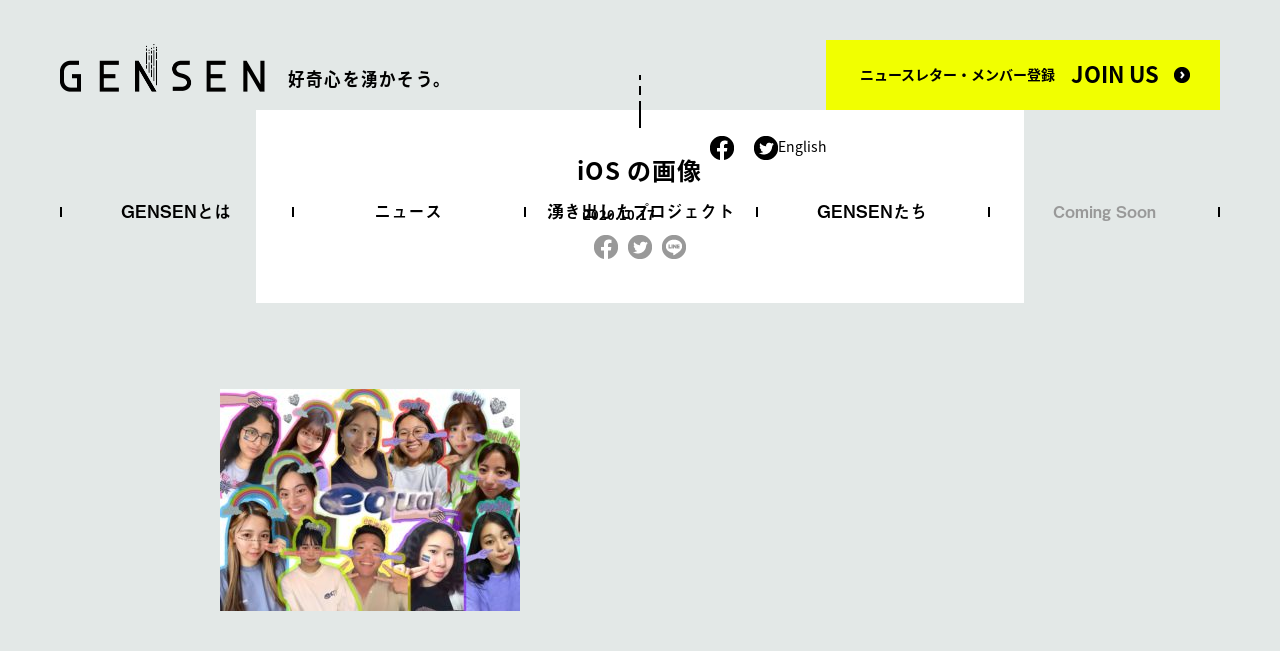

--- FILE ---
content_type: text/html; charset=UTF-8
request_url: https://gensen-beppu.com/2020/10/17/equal/ios-%E3%81%AE%E7%94%BB%E5%83%8F/
body_size: 7314
content:
<!doctype html>
<html lang="ja">
<head>
<!-- Global site tag (gtag.js) - Google Analytics -->
<script async src="https://www.googletagmanager.com/gtag/js?id=UA-180866109-1"></script>
<script>
window.dataLayer = window.dataLayer || [];
function gtag(){dataLayer.push(arguments);}
gtag('js', new Date());
gtag('config', 'UA-180866109-1');
</script>
<meta charset="UTF-8">

<link rel="apple-touch-icon" href="https://gensen-beppu.com/wp/wp-content/themes/gensen/common/images/iphone_icon-precomposed.png" />
<meta name="twitter:card" content="summary_large_image" />
<meta name="twitter:site" content="@BeppuGensen" />
<meta property="og:url" content="https://gensen-beppu.com/2020/10/17/equal/ios-%e3%81%ae%e7%94%bb%e5%83%8f/" />
<meta property="og:title" content="iOS の画像" />
<meta property="og:description" content="" />
<link rel="shortcut icon" href="https://gensen-beppu.com/wp/wp-content/themes/gensen/favicon.ico" />

		<!-- All in One SEO 4.9.1.1 - aioseo.com -->
		<title>iOS の画像 | GENSEN</title>
	<meta name="robots" content="max-image-preview:large" />
	<meta name="author" content="gensen"/>
	<link rel="canonical" href="https://gensen-beppu.com/2020/10/17/equal/ios-%e3%81%ae%e7%94%bb%e5%83%8f/" />
	<meta name="generator" content="All in One SEO (AIOSEO) 4.9.1.1" />
		<script type="application/ld+json" class="aioseo-schema">
			{"@context":"https:\/\/schema.org","@graph":[{"@type":"BreadcrumbList","@id":"https:\/\/gensen-beppu.com\/2020\/10\/17\/equal\/ios-%e3%81%ae%e7%94%bb%e5%83%8f\/#breadcrumblist","itemListElement":[{"@type":"ListItem","@id":"https:\/\/gensen-beppu.com#listItem","position":1,"name":"Home","item":"https:\/\/gensen-beppu.com","nextItem":{"@type":"ListItem","@id":"https:\/\/gensen-beppu.com\/2020\/10\/17\/equal\/ios-%e3%81%ae%e7%94%bb%e5%83%8f\/#listItem","name":"iOS \u306e\u753b\u50cf"}},{"@type":"ListItem","@id":"https:\/\/gensen-beppu.com\/2020\/10\/17\/equal\/ios-%e3%81%ae%e7%94%bb%e5%83%8f\/#listItem","position":2,"name":"iOS \u306e\u753b\u50cf","previousItem":{"@type":"ListItem","@id":"https:\/\/gensen-beppu.com#listItem","name":"Home"}}]},{"@type":"ItemPage","@id":"https:\/\/gensen-beppu.com\/2020\/10\/17\/equal\/ios-%e3%81%ae%e7%94%bb%e5%83%8f\/#itempage","url":"https:\/\/gensen-beppu.com\/2020\/10\/17\/equal\/ios-%e3%81%ae%e7%94%bb%e5%83%8f\/","name":"iOS \u306e\u753b\u50cf | GENSEN","inLanguage":"ja","isPartOf":{"@id":"https:\/\/gensen-beppu.com\/#website"},"breadcrumb":{"@id":"https:\/\/gensen-beppu.com\/2020\/10\/17\/equal\/ios-%e3%81%ae%e7%94%bb%e5%83%8f\/#breadcrumblist"},"author":{"@id":"https:\/\/gensen-beppu.com\/author\/gensen\/#author"},"creator":{"@id":"https:\/\/gensen-beppu.com\/author\/gensen\/#author"},"datePublished":"2020-10-17T20:32:17+09:00","dateModified":"2020-10-17T20:32:17+09:00"},{"@type":"Organization","@id":"https:\/\/gensen-beppu.com\/#organization","name":"GENSEN","description":"\u4e5d\u5dde\u306e\u5317\u6771\u90e8\u306b\u4f4d\u7f6e\u3059\u308b\u5225\u5e9c\u5e02\u306b\u306f\u3001\u7d04100\u30f5\u56fd\u304b\u3089\u4eba\u3005\u304b\u3099\u8a2a\u308c\u3001\u66ae\u3089\u3057\u3066\u3044\u307e\u3059\u3002GENSEN\u306f\u3001\u305d\u3093\u306a\u4e16\u754c\u306e\u51dd\u7e2e\u306e\u3088\u3046\u306a\u5225\u5e9c\u304b\u3089\u3001\u65e5\u672c\u3001\u306f\u305f\u307e\u305f\u4e16\u754c\u306e\u672a\u6765\u3092\u300c\u30c0\u30a4\u30d0\u30fc\u30b7\u30c6\u30a3\uff06\u30a4\u30f3\u30af\u30eb\u30fc\u30b8\u30e7\u30f3\u300d\u306e\u8996\u70b9\u3066\u3099\u63a2\u7a76\u3059\u308bWEB\u30e1\u30c7\u30a3\u30a2\u3066\u3099\u3059\u3002","url":"https:\/\/gensen-beppu.com\/"},{"@type":"Person","@id":"https:\/\/gensen-beppu.com\/author\/gensen\/#author","url":"https:\/\/gensen-beppu.com\/author\/gensen\/","name":"gensen","image":{"@type":"ImageObject","@id":"https:\/\/gensen-beppu.com\/2020\/10\/17\/equal\/ios-%e3%81%ae%e7%94%bb%e5%83%8f\/#authorImage","url":"https:\/\/secure.gravatar.com\/avatar\/0cb64e8e383f11755897a1e3a6ea7bc9?s=96&d=mm&r=g","width":96,"height":96,"caption":"gensen"}},{"@type":"WebSite","@id":"https:\/\/gensen-beppu.com\/#website","url":"https:\/\/gensen-beppu.com\/","name":"GENSEN","description":"\u4e5d\u5dde\u306e\u5317\u6771\u90e8\u306b\u4f4d\u7f6e\u3059\u308b\u5225\u5e9c\u5e02\u306b\u306f\u3001\u7d04100\u30f5\u56fd\u304b\u3089\u4eba\u3005\u304b\u3099\u8a2a\u308c\u3001\u66ae\u3089\u3057\u3066\u3044\u307e\u3059\u3002GENSEN\u306f\u3001\u305d\u3093\u306a\u4e16\u754c\u306e\u51dd\u7e2e\u306e\u3088\u3046\u306a\u5225\u5e9c\u304b\u3089\u3001\u65e5\u672c\u3001\u306f\u305f\u307e\u305f\u4e16\u754c\u306e\u672a\u6765\u3092\u300c\u30c0\u30a4\u30d0\u30fc\u30b7\u30c6\u30a3\uff06\u30a4\u30f3\u30af\u30eb\u30fc\u30b8\u30e7\u30f3\u300d\u306e\u8996\u70b9\u3066\u3099\u63a2\u7a76\u3059\u308bWEB\u30e1\u30c7\u30a3\u30a2\u3066\u3099\u3059\u3002","inLanguage":"ja","publisher":{"@id":"https:\/\/gensen-beppu.com\/#organization"}}]}
		</script>
		<!-- All in One SEO -->

<link rel="alternate" type="application/rss+xml" title="GENSEN &raquo; iOS の画像 のコメントのフィード" href="https://gensen-beppu.com/2020/10/17/equal/ios-%e3%81%ae%e7%94%bb%e5%83%8f/feed/" />
<script type="text/javascript">
window._wpemojiSettings = {"baseUrl":"https:\/\/s.w.org\/images\/core\/emoji\/14.0.0\/72x72\/","ext":".png","svgUrl":"https:\/\/s.w.org\/images\/core\/emoji\/14.0.0\/svg\/","svgExt":".svg","source":{"concatemoji":"https:\/\/gensen-beppu.com\/wp\/wp-includes\/js\/wp-emoji-release.min.js?ver=6.1.9"}};
/*! This file is auto-generated */
!function(e,a,t){var n,r,o,i=a.createElement("canvas"),p=i.getContext&&i.getContext("2d");function s(e,t){var a=String.fromCharCode,e=(p.clearRect(0,0,i.width,i.height),p.fillText(a.apply(this,e),0,0),i.toDataURL());return p.clearRect(0,0,i.width,i.height),p.fillText(a.apply(this,t),0,0),e===i.toDataURL()}function c(e){var t=a.createElement("script");t.src=e,t.defer=t.type="text/javascript",a.getElementsByTagName("head")[0].appendChild(t)}for(o=Array("flag","emoji"),t.supports={everything:!0,everythingExceptFlag:!0},r=0;r<o.length;r++)t.supports[o[r]]=function(e){if(p&&p.fillText)switch(p.textBaseline="top",p.font="600 32px Arial",e){case"flag":return s([127987,65039,8205,9895,65039],[127987,65039,8203,9895,65039])?!1:!s([55356,56826,55356,56819],[55356,56826,8203,55356,56819])&&!s([55356,57332,56128,56423,56128,56418,56128,56421,56128,56430,56128,56423,56128,56447],[55356,57332,8203,56128,56423,8203,56128,56418,8203,56128,56421,8203,56128,56430,8203,56128,56423,8203,56128,56447]);case"emoji":return!s([129777,127995,8205,129778,127999],[129777,127995,8203,129778,127999])}return!1}(o[r]),t.supports.everything=t.supports.everything&&t.supports[o[r]],"flag"!==o[r]&&(t.supports.everythingExceptFlag=t.supports.everythingExceptFlag&&t.supports[o[r]]);t.supports.everythingExceptFlag=t.supports.everythingExceptFlag&&!t.supports.flag,t.DOMReady=!1,t.readyCallback=function(){t.DOMReady=!0},t.supports.everything||(n=function(){t.readyCallback()},a.addEventListener?(a.addEventListener("DOMContentLoaded",n,!1),e.addEventListener("load",n,!1)):(e.attachEvent("onload",n),a.attachEvent("onreadystatechange",function(){"complete"===a.readyState&&t.readyCallback()})),(e=t.source||{}).concatemoji?c(e.concatemoji):e.wpemoji&&e.twemoji&&(c(e.twemoji),c(e.wpemoji)))}(window,document,window._wpemojiSettings);
</script>
<style type="text/css">
img.wp-smiley,
img.emoji {
	display: inline !important;
	border: none !important;
	box-shadow: none !important;
	height: 1em !important;
	width: 1em !important;
	margin: 0 0.07em !important;
	vertical-align: -0.1em !important;
	background: none !important;
	padding: 0 !important;
}
</style>
	<link rel='stylesheet' id='wp-block-library-css' href='https://gensen-beppu.com/wp/wp-includes/css/dist/block-library/style.min.css?ver=6.1.9' type='text/css' media='all' />
<link rel='stylesheet' id='aioseo/css/src/vue/standalone/blocks/table-of-contents/global.scss-css' href='https://gensen-beppu.com/wp/wp-content/plugins/all-in-one-seo-pack/dist/Lite/assets/css/table-of-contents/global.e90f6d47.css?ver=4.9.1.1' type='text/css' media='all' />
<link rel='stylesheet' id='classic-theme-styles-css' href='https://gensen-beppu.com/wp/wp-includes/css/classic-themes.min.css?ver=1' type='text/css' media='all' />
<style id='global-styles-inline-css' type='text/css'>
body{--wp--preset--color--black: #000000;--wp--preset--color--cyan-bluish-gray: #abb8c3;--wp--preset--color--white: #ffffff;--wp--preset--color--pale-pink: #f78da7;--wp--preset--color--vivid-red: #cf2e2e;--wp--preset--color--luminous-vivid-orange: #ff6900;--wp--preset--color--luminous-vivid-amber: #fcb900;--wp--preset--color--light-green-cyan: #7bdcb5;--wp--preset--color--vivid-green-cyan: #00d084;--wp--preset--color--pale-cyan-blue: #8ed1fc;--wp--preset--color--vivid-cyan-blue: #0693e3;--wp--preset--color--vivid-purple: #9b51e0;--wp--preset--gradient--vivid-cyan-blue-to-vivid-purple: linear-gradient(135deg,rgba(6,147,227,1) 0%,rgb(155,81,224) 100%);--wp--preset--gradient--light-green-cyan-to-vivid-green-cyan: linear-gradient(135deg,rgb(122,220,180) 0%,rgb(0,208,130) 100%);--wp--preset--gradient--luminous-vivid-amber-to-luminous-vivid-orange: linear-gradient(135deg,rgba(252,185,0,1) 0%,rgba(255,105,0,1) 100%);--wp--preset--gradient--luminous-vivid-orange-to-vivid-red: linear-gradient(135deg,rgba(255,105,0,1) 0%,rgb(207,46,46) 100%);--wp--preset--gradient--very-light-gray-to-cyan-bluish-gray: linear-gradient(135deg,rgb(238,238,238) 0%,rgb(169,184,195) 100%);--wp--preset--gradient--cool-to-warm-spectrum: linear-gradient(135deg,rgb(74,234,220) 0%,rgb(151,120,209) 20%,rgb(207,42,186) 40%,rgb(238,44,130) 60%,rgb(251,105,98) 80%,rgb(254,248,76) 100%);--wp--preset--gradient--blush-light-purple: linear-gradient(135deg,rgb(255,206,236) 0%,rgb(152,150,240) 100%);--wp--preset--gradient--blush-bordeaux: linear-gradient(135deg,rgb(254,205,165) 0%,rgb(254,45,45) 50%,rgb(107,0,62) 100%);--wp--preset--gradient--luminous-dusk: linear-gradient(135deg,rgb(255,203,112) 0%,rgb(199,81,192) 50%,rgb(65,88,208) 100%);--wp--preset--gradient--pale-ocean: linear-gradient(135deg,rgb(255,245,203) 0%,rgb(182,227,212) 50%,rgb(51,167,181) 100%);--wp--preset--gradient--electric-grass: linear-gradient(135deg,rgb(202,248,128) 0%,rgb(113,206,126) 100%);--wp--preset--gradient--midnight: linear-gradient(135deg,rgb(2,3,129) 0%,rgb(40,116,252) 100%);--wp--preset--duotone--dark-grayscale: url('#wp-duotone-dark-grayscale');--wp--preset--duotone--grayscale: url('#wp-duotone-grayscale');--wp--preset--duotone--purple-yellow: url('#wp-duotone-purple-yellow');--wp--preset--duotone--blue-red: url('#wp-duotone-blue-red');--wp--preset--duotone--midnight: url('#wp-duotone-midnight');--wp--preset--duotone--magenta-yellow: url('#wp-duotone-magenta-yellow');--wp--preset--duotone--purple-green: url('#wp-duotone-purple-green');--wp--preset--duotone--blue-orange: url('#wp-duotone-blue-orange');--wp--preset--font-size--small: 13px;--wp--preset--font-size--medium: 20px;--wp--preset--font-size--large: 36px;--wp--preset--font-size--x-large: 42px;--wp--preset--spacing--20: 0.44rem;--wp--preset--spacing--30: 0.67rem;--wp--preset--spacing--40: 1rem;--wp--preset--spacing--50: 1.5rem;--wp--preset--spacing--60: 2.25rem;--wp--preset--spacing--70: 3.38rem;--wp--preset--spacing--80: 5.06rem;}:where(.is-layout-flex){gap: 0.5em;}body .is-layout-flow > .alignleft{float: left;margin-inline-start: 0;margin-inline-end: 2em;}body .is-layout-flow > .alignright{float: right;margin-inline-start: 2em;margin-inline-end: 0;}body .is-layout-flow > .aligncenter{margin-left: auto !important;margin-right: auto !important;}body .is-layout-constrained > .alignleft{float: left;margin-inline-start: 0;margin-inline-end: 2em;}body .is-layout-constrained > .alignright{float: right;margin-inline-start: 2em;margin-inline-end: 0;}body .is-layout-constrained > .aligncenter{margin-left: auto !important;margin-right: auto !important;}body .is-layout-constrained > :where(:not(.alignleft):not(.alignright):not(.alignfull)){max-width: var(--wp--style--global--content-size);margin-left: auto !important;margin-right: auto !important;}body .is-layout-constrained > .alignwide{max-width: var(--wp--style--global--wide-size);}body .is-layout-flex{display: flex;}body .is-layout-flex{flex-wrap: wrap;align-items: center;}body .is-layout-flex > *{margin: 0;}:where(.wp-block-columns.is-layout-flex){gap: 2em;}.has-black-color{color: var(--wp--preset--color--black) !important;}.has-cyan-bluish-gray-color{color: var(--wp--preset--color--cyan-bluish-gray) !important;}.has-white-color{color: var(--wp--preset--color--white) !important;}.has-pale-pink-color{color: var(--wp--preset--color--pale-pink) !important;}.has-vivid-red-color{color: var(--wp--preset--color--vivid-red) !important;}.has-luminous-vivid-orange-color{color: var(--wp--preset--color--luminous-vivid-orange) !important;}.has-luminous-vivid-amber-color{color: var(--wp--preset--color--luminous-vivid-amber) !important;}.has-light-green-cyan-color{color: var(--wp--preset--color--light-green-cyan) !important;}.has-vivid-green-cyan-color{color: var(--wp--preset--color--vivid-green-cyan) !important;}.has-pale-cyan-blue-color{color: var(--wp--preset--color--pale-cyan-blue) !important;}.has-vivid-cyan-blue-color{color: var(--wp--preset--color--vivid-cyan-blue) !important;}.has-vivid-purple-color{color: var(--wp--preset--color--vivid-purple) !important;}.has-black-background-color{background-color: var(--wp--preset--color--black) !important;}.has-cyan-bluish-gray-background-color{background-color: var(--wp--preset--color--cyan-bluish-gray) !important;}.has-white-background-color{background-color: var(--wp--preset--color--white) !important;}.has-pale-pink-background-color{background-color: var(--wp--preset--color--pale-pink) !important;}.has-vivid-red-background-color{background-color: var(--wp--preset--color--vivid-red) !important;}.has-luminous-vivid-orange-background-color{background-color: var(--wp--preset--color--luminous-vivid-orange) !important;}.has-luminous-vivid-amber-background-color{background-color: var(--wp--preset--color--luminous-vivid-amber) !important;}.has-light-green-cyan-background-color{background-color: var(--wp--preset--color--light-green-cyan) !important;}.has-vivid-green-cyan-background-color{background-color: var(--wp--preset--color--vivid-green-cyan) !important;}.has-pale-cyan-blue-background-color{background-color: var(--wp--preset--color--pale-cyan-blue) !important;}.has-vivid-cyan-blue-background-color{background-color: var(--wp--preset--color--vivid-cyan-blue) !important;}.has-vivid-purple-background-color{background-color: var(--wp--preset--color--vivid-purple) !important;}.has-black-border-color{border-color: var(--wp--preset--color--black) !important;}.has-cyan-bluish-gray-border-color{border-color: var(--wp--preset--color--cyan-bluish-gray) !important;}.has-white-border-color{border-color: var(--wp--preset--color--white) !important;}.has-pale-pink-border-color{border-color: var(--wp--preset--color--pale-pink) !important;}.has-vivid-red-border-color{border-color: var(--wp--preset--color--vivid-red) !important;}.has-luminous-vivid-orange-border-color{border-color: var(--wp--preset--color--luminous-vivid-orange) !important;}.has-luminous-vivid-amber-border-color{border-color: var(--wp--preset--color--luminous-vivid-amber) !important;}.has-light-green-cyan-border-color{border-color: var(--wp--preset--color--light-green-cyan) !important;}.has-vivid-green-cyan-border-color{border-color: var(--wp--preset--color--vivid-green-cyan) !important;}.has-pale-cyan-blue-border-color{border-color: var(--wp--preset--color--pale-cyan-blue) !important;}.has-vivid-cyan-blue-border-color{border-color: var(--wp--preset--color--vivid-cyan-blue) !important;}.has-vivid-purple-border-color{border-color: var(--wp--preset--color--vivid-purple) !important;}.has-vivid-cyan-blue-to-vivid-purple-gradient-background{background: var(--wp--preset--gradient--vivid-cyan-blue-to-vivid-purple) !important;}.has-light-green-cyan-to-vivid-green-cyan-gradient-background{background: var(--wp--preset--gradient--light-green-cyan-to-vivid-green-cyan) !important;}.has-luminous-vivid-amber-to-luminous-vivid-orange-gradient-background{background: var(--wp--preset--gradient--luminous-vivid-amber-to-luminous-vivid-orange) !important;}.has-luminous-vivid-orange-to-vivid-red-gradient-background{background: var(--wp--preset--gradient--luminous-vivid-orange-to-vivid-red) !important;}.has-very-light-gray-to-cyan-bluish-gray-gradient-background{background: var(--wp--preset--gradient--very-light-gray-to-cyan-bluish-gray) !important;}.has-cool-to-warm-spectrum-gradient-background{background: var(--wp--preset--gradient--cool-to-warm-spectrum) !important;}.has-blush-light-purple-gradient-background{background: var(--wp--preset--gradient--blush-light-purple) !important;}.has-blush-bordeaux-gradient-background{background: var(--wp--preset--gradient--blush-bordeaux) !important;}.has-luminous-dusk-gradient-background{background: var(--wp--preset--gradient--luminous-dusk) !important;}.has-pale-ocean-gradient-background{background: var(--wp--preset--gradient--pale-ocean) !important;}.has-electric-grass-gradient-background{background: var(--wp--preset--gradient--electric-grass) !important;}.has-midnight-gradient-background{background: var(--wp--preset--gradient--midnight) !important;}.has-small-font-size{font-size: var(--wp--preset--font-size--small) !important;}.has-medium-font-size{font-size: var(--wp--preset--font-size--medium) !important;}.has-large-font-size{font-size: var(--wp--preset--font-size--large) !important;}.has-x-large-font-size{font-size: var(--wp--preset--font-size--x-large) !important;}
.wp-block-navigation a:where(:not(.wp-element-button)){color: inherit;}
:where(.wp-block-columns.is-layout-flex){gap: 2em;}
.wp-block-pullquote{font-size: 1.5em;line-height: 1.6;}
</style>
<link rel='stylesheet' id='wp-pagenavi-css' href='https://gensen-beppu.com/wp/wp-content/plugins/wp-pagenavi/pagenavi-css.css?ver=2.70' type='text/css' media='all' />
<script type='text/javascript' src='https://gensen-beppu.com/wp/wp-content/themes/gensen/common/js/jquery-1.11.3.min.js?ver=6.1.9' id='jquery-js'></script>
<link rel="https://api.w.org/" href="https://gensen-beppu.com/wp-json/" /><link rel="alternate" type="application/json" href="https://gensen-beppu.com/wp-json/wp/v2/media/258" /><link rel="EditURI" type="application/rsd+xml" title="RSD" href="https://gensen-beppu.com/wp/xmlrpc.php?rsd" />
<link rel="wlwmanifest" type="application/wlwmanifest+xml" href="https://gensen-beppu.com/wp/wp-includes/wlwmanifest.xml" />
<meta name="generator" content="WordPress 6.1.9" />
<link rel='shortlink' href='https://gensen-beppu.com/?p=258' />
<link rel="alternate" type="application/json+oembed" href="https://gensen-beppu.com/wp-json/oembed/1.0/embed?url=https%3A%2F%2Fgensen-beppu.com%2F2020%2F10%2F17%2Fequal%2Fios-%25e3%2581%25ae%25e7%2594%25bb%25e5%2583%258f%2F" />
<link rel="alternate" type="text/xml+oembed" href="https://gensen-beppu.com/wp-json/oembed/1.0/embed?url=https%3A%2F%2Fgensen-beppu.com%2F2020%2F10%2F17%2Fequal%2Fios-%25e3%2581%25ae%25e7%2594%25bb%25e5%2583%258f%2F&#038;format=xml" />
<style type="text/css">.recentcomments a{display:inline !important;padding:0 !important;margin:0 !important;}</style><!--[if lt IE 9]>
<script src="http://html5shiv.googlecode.com/svn/trunk/html5.js"></script>
<script src="http://css3-mediaqueries-js.googlecode.com/svn/trunk/css3-mediaqueries.js"></script>
<![endif]-->
<link href="https://gensen-beppu.com/wp/wp-content/themes/gensen/common/css/select_basic.css" rel="stylesheet" type="text/css">
<script>
  (function(d) {
    var config = {
      kitId: 'yme3tmh',
      scriptTimeout: 3000,
      async: true
    },
    h=d.documentElement,t=setTimeout(function(){h.className=h.className.replace(/\bwf-loading\b/g,"")+" wf-inactive";},config.scriptTimeout),tk=d.createElement("script"),f=false,s=d.getElementsByTagName("script")[0],a;h.className+=" wf-loading";tk.src='https://use.typekit.net/'+config.kitId+'.js';tk.async=true;tk.onload=tk.onreadystatechange=function(){a=this.readyState;if(f||a&&a!="complete"&&a!="loaded")return;f=true;clearTimeout(t);try{Typekit.load(config)}catch(e){}};s.parentNode.insertBefore(tk,s)
  })(document);
</script>
</head>

<body>

<div id="loading">
<div class="ball-scale-ripple-multiple">
<div>&nbsp;</div>
<div>&nbsp;</div>
<div>&nbsp;</div>
</div>
</div>

<header>
<div class="header_info">
<a href="https://gensen-beppu.com"><h1>GENSEN</h1></a>
<h2><span class="choutai01">好奇心を湧かそう。</span></h2>
<div class="sub_navi">
<a href="https://docs.google.com/forms/d/e/1FAIpQLSdSht0iwXYf0eBis65LV7jZS-XF9o3Faw3y3A5RjaRN1jDvfA/viewform" target="_blank" class="join">ニュースレター・メンバー登録<span class="en">JOIN US</span></a>
<div class="sns">
<ul class="sns_list">
<li><a href="https://www.facebook.com/gensen.beppu/" target="_blank"><img src="https://gensen-beppu.com/wp/wp-content/themes/gensen/common/images/facebook_b.png" width="24" alt="FACEBOOK" class="retina"></a></li>
<li><a href="https://twitter.com/BeppuGensen" target="_blank"><img src="https://gensen-beppu.com/wp/wp-content/themes/gensen/common/images/twitter_b.png" width="24" alt="TWITTER" class="retina"></a></li>
</ul>
<a href="https://gensen-beppu.com/en/" class="language">English</a>
</div>
</div>
</div>
<div class="s_menu"><span>&nbsp;</span></div>
<nav id="mainnavi">
<ul class="navi_list" itemscope itemtype="http://schema.org/SiteNavigationElement">
<li itemprop="name"><a href="https://gensen-beppu.com/about/" class="text_midashi" itemprop="url">GENSENとは</a></li>
<li itemprop="name"><a href="https://gensen-beppu.com/blog_type/news/" class="text_midashi" itemprop="url">ニュース</a></li>
<li itemprop="name"><a href="https://gensen-beppu.com/blog_type/project/" class="text_midashi" itemprop="url">湧き出したプロジェクト</a></li>
<li itemprop="name"><a href="https://gensen-beppu.com/blog_type/gensens/" class="text_midashi" itemprop="url">GENSENたち</a></li>
<li class="text_midashi text_gray">Coming Soon</li>
</ul>
<div class="navibox01 sp">
<a href="https://gensen-beppu.com"><h1>GENSEN</h1></a>
<ul class="navi01" itemscope itemtype="http://schema.org/SiteNavigationElement">
<li itemprop="name"><a href="https://gensen-beppu.com/about/" class="text_midashi" itemprop="url">GENSENとは</a></li>
<li itemprop="name"><a href="https://gensen-beppu.com/blog_type/news/" class="text_midashi" itemprop="url">ニュース</a></li>
<li itemprop="name"><a href="https://gensen-beppu.com/blog_type/project/" class="text_midashi" itemprop="url">湧き出したプロジェクト</a></li>
<li itemprop="name"><a href="https://gensen-beppu.com/blog_type/gensens/" class="text_midashi" itemprop="url">GENSENたち</a></li>
<li class="text_midashi text_gray">Coming Soon</li>
</ul>
<div class="sns_btn">
<ul class="sns_list">
<li><a href="https://www.facebook.com/gensen.beppu/" target="_blank"><picture><source type="image/webp" srcset="https://gensen-beppu.com/wp/wp-content/themes/gensen/common/images/facebook_b.webp"><img src="https://gensen-beppu.com/wp/wp-content/themes/gensen/common/images/facebook_b.png" width="24" alt="FACEBOOK" class="retina"></picture></a></li>
<li><a href="https://twitter.com/BeppuGensen" target="_blank"><picture><source type="image/webp" srcset="https://gensen-beppu.com/wp/wp-content/themes/gensen/common/images/twitter_b.webp"><img src="https://gensen-beppu.com/wp/wp-content/themes/gensen/common/images/twitter_b.png" width="24" alt="TWITTER" class="retina"></picture></a></li>
</ul>
<a href="https://gensen-beppu.com/en/" class="language">English</a>
</div>
<a href="https://docs.google.com/forms/d/e/1FAIpQLSdSht0iwXYf0eBis65LV7jZS-XF9o3Faw3y3A5RjaRN1jDvfA/viewform" target="_blank" class="join01">ニュースレター・メンバー登録<span>JOIN US</span></a>
</div>
</nav>
</header>



<div id="containar">



<section id="article_title">
<div class="wrapbox02">
<div class="title">
<h1>iOS の画像</h1>
<div class="title_info">
<span class="date">2020.10.17</span>
<p class="cat"></p>
</div>
<p class="tag"></p>
<ul class="sns_btn">
<li><a href="//www.facebook.com/sharer.php?src=bm&u=https://gensen-beppu.com/2020/10/17/equal/ios-%e3%81%ae%e7%94%bb%e5%83%8f/&t=iOS の画像" title="Facebookでシェア" onclick="javascript:window.open(this.href, '_blank', 'menubar=no,toolbar=no,resizable=yes,scrollbars=yes,height=800,width=600');return false;"><img src="https://gensen-beppu.com/wp/wp-content/themes/gensen/common/images/facebook_g.png" width="100%" alt="Facebook" class="retina"></a></li>
<li><a href="//twitter.com/share?text=iOS の画像&url=https://gensen-beppu.com/2020/10/17/equal/ios-%e3%81%ae%e7%94%bb%e5%83%8f/&via=BeppuGensen" title="Twitterでシェア" onclick="javascript:window.open(this.href, '_blank', 'menubar=no,toolbar=no,resizable=yes,scrollbars=yes,height=400,width=600');return false;"><img src="https://gensen-beppu.com/wp/wp-content/themes/gensen/common/images/twitter_g.png" width="100%" alt="Twitter" class="retina"></a></li>
<li><a href="//timeline.line.me/social-plugin/share?url=https%3A%2F%2Fgensen-beppu.com%2F2020%2F10%2F17%2Fequal%2Fios-%25e3%2581%25ae%25e7%2594%25bb%25e5%2583%258f%2F" target="_blank" title="LINEでシェアする"><img src="https://gensen-beppu.com/wp/wp-content/themes/gensen/common/images/line_g.png" width="100%" alt="LINE" class="retina"></a></li>
</ul>
</div>
</div>
</section>



<div id="contents">



<section class="box01 mb100">
<div class="wrapbox01">

<div class="blog_wrap">

<div class="box01">
<p class="attachment"><a href='https://gensen-beppu.com/wp/wp-content/uploads/2020/10/iOS-の画像.jpg'><img width="300" height="222" src="https://gensen-beppu.com/wp/wp-content/uploads/2020/10/iOS-の画像-300x222.jpg" class="attachment-medium size-medium" alt="" decoding="async" loading="lazy" srcset="https://gensen-beppu.com/wp/wp-content/uploads/2020/10/iOS-の画像-300x222.jpg 300w, https://gensen-beppu.com/wp/wp-content/uploads/2020/10/iOS-の画像-768x568.jpg 768w, https://gensen-beppu.com/wp/wp-content/uploads/2020/10/iOS-の画像.jpg 871w" sizes="(max-width: 300px) 100vw, 300px" /></a></p>
</div>



</div>
<!--blog_wrap-->



<!--ライター条件分岐-->

















<!--ライター条件分岐ここまで-->


</div>
</section>





</div>
<!--contents-->



<section id="contact">
<div class="wrapbox02">

<div class="contactbox">
<div class="contact01">
<h1><span class="en">CONTACT</span>お問い合わせ</h1>
<p class="box01">記事に関するお問い合わせ、取材 / 出演依頼など、<br>各種お問い合わせはこちらから。</p>
</div>
<ul class="contact_list">
<li><a href="https://docs.google.com/forms/d/e/1FAIpQLSfB8sZ_FYLe5RHy5UO8Ds6dCQMG_3ePtZeDg4u81bBNn-UNEg/viewform" class="btn01" target="_blank">お問い合わせ</a></li>
<li><a href="https://www.facebook.com/gensen.beppu/" target="_blank" class="btn01">FACEBOOK</a></li>
</ul>
</div>

</div>
</section>



<footer>
<div class="wrapbox02">

<div class="footer_info">
<a href="https://gensen-beppu.com"><h1>GENSEN</h1></a>
<h2><span class="choutai01">好奇心を湧かそう。</span></h2>
<div class="sub_navi">
<a href="https://docs.google.com/forms/d/e/1FAIpQLSdSht0iwXYf0eBis65LV7jZS-XF9o3Faw3y3A5RjaRN1jDvfA/viewform" class="join" target="_blank">ニュースレター・メンバー登録<span class="en">JOIN US</span></a>
<div class="sns">
<ul class="sns_list">
<li><a href="https://www.facebook.com/gensen.beppu/" target="_blank"><img src="https://gensen-beppu.com/wp/wp-content/themes/gensen/common/images/facebook_b.png" width="24" alt="FACEBOOK" class="retina"></a></li>
<li><a href="https://twitter.com/BeppuGensen" target="_blank"><img src="https://gensen-beppu.com/wp/wp-content/themes/gensen/common/images/twitter_b.png" width="24" alt="TWITTER" class="retina"></a></li>
</ul>
<!--<a href="https://gensen-beppu.com/en/" class="language">English</a>-->
</div>
</div>
</div>

<ul class="navi_list">
<li><a href="https://gensen-beppu.com/about/" class="text_midashi">GENSENとは</a></li>
<li><a href="https://gensen-beppu.com/blog_type/news/" class="text_midashi">ニュース</a></li>
<li><a href="https://gensen-beppu.com/blog_type/project/" class="text_midashi">湧き出したプロジェクト</a></li>
<li><a href="https://gensen-beppu.com/blog_type/gensens/" class="text_midashi">GENSENたち</a></li>
<li class="text_midashi text_gray">イノベーター湯</li>
</ul>

<p class="copyright text_midashi">© GENSEN. All Rights Reserved.</p>

</div>
</footer>



</div>
<!--containar-->



<script type="text/javascript" src="https://gensen-beppu.com/wp/wp-content/themes/gensen/common/js/jquery.easing.1.3.js"></script>
<script type="text/javascript" src="https://gensen-beppu.com/wp/wp-content/themes/gensen/common/js/retina.js"></script>
<script type="text/javascript" src="https://gensen-beppu.com/wp/wp-content/themes/gensen/common/js/viewport.js"></script>
<script type="text/javascript" src="https://gensen-beppu.com/wp/wp-content/themes/gensen/common/js/base.js"></script>
<script type="text/javascript" src="https://gensen-beppu.com/wp/wp-content/themes/gensen/common/js/basic.js"></script>
<script type="module"  src='https://gensen-beppu.com/wp/wp-content/plugins/all-in-one-seo-pack/dist/Lite/assets/table-of-contents.95d0dfce.js?ver=4.9.1.1' id='aioseo/js/src/vue/standalone/blocks/table-of-contents/frontend.js-js'></script>
</body>
</html>

--- FILE ---
content_type: text/css
request_url: https://gensen-beppu.com/wp/wp-content/themes/gensen/common/css/select_basic.css
body_size: 479
content:
@charset "utf-8";
/* CSS Document */

@import url("reset.css") screen and (min-width:0px) and (max-width: 5000px);

@import url("basic.css") screen and (min-width:751px) and (max-width: 5000px);
@import url("base.css") screen and (min-width:751px) and (max-width: 5000px);
@import url("common.css") screen and (min-width:751px) and (max-width: 5000px);

@import url("basic_s.css") screen and (min-width:0px) and (max-width: 750px);
@import url("base_s.css") screen and (min-width:0px) and (max-width: 750px);
@import url("common_s.css") screen and (min-width:0px) and (max-width: 750px);

--- FILE ---
content_type: text/css
request_url: https://gensen-beppu.com/wp/wp-content/themes/gensen/common/css/basic.css
body_size: 4655
content:
@charset "UTF-8";
/******************** ヘッダー ********************/
header {
    float: left;
    width: 100%;
    height: 170px;
    position: relative;
    z-index: 1;
}
header .header_info {
    float: left;
    width: 100%;
    position: relative;
    padding-top: 40px;
    padding-left: 60px;
    padding-right: 60px;
    box-sizing: border-box;
    margin-bottom: 30px;
}
header .header_info h1 {
    width: 205px;
    height: 48px;
    position: absolute;
    top: 44px;
    left: 60px;
    background-image:url("../images/logo.png");
    background-position: left top;
    background-repeat: no-repeat;
    background-size: contain;
    text-indent: -9999px;
    z-index: 1;
}
header .header_info h2 {
    float: left;
    position: relative;
    font-size: 18px;
    letter-spacing: 0.1em;
    padding-top: 22px;
    padding-left: 228px;
    box-sizing: border-box;
}
header .header_info .sub_navi {
    float: right;
    width: 510px;
    position: relative;
}
header .header_info .sub_navi .join {
    float: right;
    width: 394px;
    position: relative;
    background-color: #f1ff00;
    color: #000000!important;
    font-size: 14px;
    font-weight: 700;
    background-image: url("../images/icon_arrow01_b.png");
    background-position: right 30px center;
    background-repeat: no-repeat;
    background-size: 16px auto;
    padding-top: 18px;
    padding-bottom: 20px;
    padding-left: 34px;
    padding-right: 30px;
    box-sizing: border-box;
}
header .header_info .sub_navi .join span {
    position: relative;
    top: 3px;
    color: #000000;
    font-size: 22px;
    line-height: 1em;
    margin-left: 16px;
}
header .header_info .sub_navi .join:hover {
    background-position: right 25px center;
}
header .header_info .sub_navi .sns {
    float: left;
    position: relative;
    padding-top: 20px;
    padding-right: 40px;
    box-sizing: border-box;
}
header .header_info .sub_navi .sns .sns_list {
    float: left;
    width: 68px;
    position: relative;
}
header .header_info .sub_navi .sns .sns_list li {
    float: left;
    width: 24px;
    position: relative;
}
header .header_info .sub_navi .sns .sns_list li:last-child {
	float:right;
}
header .header_info .sub_navi .sns .sns_list li a {
    float: left;
    width: 100%;
    position: relative;
    top: -2px;
}
header .header_info .sub_navi .sns .sns_list li a img {
	height:24px;
}
header .header_info .sub_navi .sns .language {
    float: right;
    position: relative;
    color: #000000;
    font-size: 14px;
    font-weight: 500;
    letter-spacing: 0em;
    padding-bottom: 3px;
    box-sizing: border-box;
}
header .header_info .sub_navi .sns .language:before {
    content: "";
    width:0px;
    height: 2px;
    position: absolute;
    bottom: 0px;
    left: 0px;
    background-color: #000000;
    transition:all 0.5s ease;
	-webkit-transition:all 0.5s ease;
}
header .header_info .sub_navi .sns .language:hover:before {
    width: 100%;
}
header .s_menu {
	display:none;
}
header #mainnavi {
    float: left;
    width: 100%;
    position: relative;
    padding-left: 60px;
    padding-right: 60px;
    box-sizing: border-box;
}
header #mainnavi .navi_list {
    float: left;
    width: 100%;
    position: relative;
}
header #mainnavi .navi_list li {
    float: left;
    width: 20%;
    position: relative;
    text-align: center;
}
header #mainnavi .navi_list li:before {
    content: "";
    width: 2px;
    height: 10px;
    position: absolute;
    top: 12px;
    left: 0px;
    background-color: #000000;
}
header #mainnavi .navi_list li:last-child:after {
    content: "";
    width: 2px;
    height: 10px;
    position: absolute;
    top: 12px;
    right: 0px;
    background-color: #000000;
}
header #mainnavi .navi_list li a {
    float: left;
    width: 100%;
    color: #000000;
    font-size: 17px;
}
header #mainnavi .navi_list li a:hover {
	padding-top:5px;
	margin-bottom:-5px;
}
#containar {
	float:left;
	width:100%;
	position:relative;
	z-index:0;
}
#contents {
	float:left;
	width:100%;
	position:relative;
}
/******************** ページタイトル ********************/
#pagetitle {
    float: left;
    width: 100%;
    position: relative;
    padding-top: 70px;
    box-sizing: border-box;
    margin-bottom: 80px;
    z-index: 1;
}
#pagetitle h1 {
    float: left;
    width: 100%;
    position: relative;
    text-align: center;
    font-size: 30px;
    background-image: url("../images/icon_title02.png");
    background-position: center top;
    background-repeat: no-repeat;
    background-size: 2px 53px;
    padding-top: 80px;
    box-sizing: border-box;
}
#pagetitle h1 .en {
    display: inline-block;
    width: 100%;
    font-size: 12px;
    letter-spacing: 0.1em;
}
#black #pagetitle h1 {
    background-image: url("../images/icon_title.png");
}
/******************** GENSENとは ********************/
.about01 {
    width: 460px;
    position: absolute;
    top: 0px;
    left: 0px;
    z-index: 1;
}
.about_map {
    float: right;
    width: 100%;
    min-height: 384px;
    position: relative;
    padding-left: 510px;
    box-sizing: border-box;
}
.about_map img {
	width:100%;
	height:384px;
	object-fit:contain;
	object-position: center;
}
.writer_list {
    float: left;
    width: 100%;
    position: relative;
    margin-top: 100px;
}
.writer_list li {
    float: left;
    width: 47.5%;
    max-width: 570px;
    position: relative;
    margin-bottom: 100px;
}
.writer_list li:nth-child(2n) {
    float: right;
}
.writer_list li:nth-child(13),
.writer_list li:nth-child(14) {
    margin-bottom: 0px;
}
.writer_list li .writer01 {
    float: left;
    width: 100%;
    position: relative;
    background-color: #FFF;
    padding-top: 35px;
    padding-bottom: 35px;
    padding-left: 50px;
    padding-right: 50px;
    box-sizing: border-box;
}
.writer_list li .writer01 .from {
    float: left;
    width: 80px;
    height: 135px;
    position: absolute;
    top: 20px;
    left: 50px;
}
.writer_list li .writer01 .from dl {
    display: table;
    vertical-align: middle;
    width: 80px;
    height:50%;
    position: relative;
}
.writer_list li .writer01 .from dl:nth-child(2) {
	display:table!important;
	margin-top:7px;
}
.writer_list li .writer01 .from dl:last-child {
	display:table-cell;
	height: 135px;
}
.writer_list li .writer01 .from dl dt {
    float: left;
    width: 100%;
    height: 55px;
    position: relative;
}
.writer_list li .writer01 .from dl dd {
    float: left;
    width: 100%;
    position: relative;
    text-align: center;
    font-size: 12px;
    line-height: 1em;
    padding-right: 8px;
    box-sizing: border-box;
}
.writer_list li .writer01 .image01 {
    width: 121px;
    height: 120px;
    position: absolute;
    top: -15px;
    left: 50%;
    margin-left: -60px;
}
.writer_list li .writer01 h4 {
    float: left;
    width: 100%;
    position: relative;
    text-align: center;
    font-size: 18px;
    padding-top: 80px;
    box-sizing: border-box;
    margin-bottom: 15px;
}
.writer_list li .writer01 h4 span {
    display: inline-block;
    float: left;
    width: 100%;
    font-size: 14px;
    line-height: 1.3em;
}
.writer_list li .writer01 .text01 {
    float: left;
    width: 100%;
    position: relative;
    border-bottom: 1px solid #e6e6e6;
    padding-bottom: 25px;
    margin-bottom: 25px;
    box-sizing: border-box;
}
.writer_list li .writer01 h5 {
    float: left;
    width: 100%;
    position: relative;
    font-size: 17px;
    margin-bottom: 5px;
}
.writer_list li .writer01 .message {
    float: left;
    width: 100%;
    position: relative;
    font-size: 14px;
    line-height: 2em;
}
.opera01 {
    float: left;
    width: 100%;
    position: relative;
    padding-right: 20px;
    box-sizing: border-box;
}
.opera01 dl {
    float: left;
    width: 100%;
    position: relative;
}
.opera01 dl dt {
    width: 320px;
    position: absolute;
    top: 0px;
    left: 0px;
    z-index: 1;
}
.opera01 dl dd {
    float: left;
    width: 100%;
    position: relative;
    color: #000000;
    padding-left: 360px;
    padding-right: 90px;
    box-sizing: border-box;
}
.address {
    float: left;
    width: 43%;
    max-width: 516px;
    position: relative;
    color: #000000;
    font-weight: 400;
    border-left: 1px solid #cccccc;
    padding-top: 7px;
    padding-bottom: 8px;
    padding-left: 37px;
    box-sizing: border-box;
}
/******************** ブログ ********************/
#article_title {
    float: left;
    width: 100%;
    position: relative;
    text-align: center;
    margin-top: 40px;
    margin-bottom: 70px;
}
#article_title .article_img {
    float: left;
    width: 100%;
    height: 560px;
    position: relative;
    overflow: hidden;
}
#article_title .article_img img {
    width: 100%;
    height: 560px;
    object-fit: cover;
}
#article_title .title {
    display: inline-block;
    vertical-align: top;
    width: 66.7%;
    max-width: 800px;
    position: relative;
    background-color: #FFF;
    padding-top: 44px;
    padding-bottom: 44px;
    padding-left: 60px;
    padding-right: 60px;
    box-sizing: border-box;
    margin-top: -100px;
}
#article_title .title:before {
    content: "";
    width: 2px;
    height: 53px;
    position: absolute;
    top: -35px;
    left: 50%;
    margin-left: -1px;
    background-image: url("../images/icon_title02.png");
    background-position: left top;
    background-repeat: no-repeat;
    background-size: contain;
}
#article_title .title h1 {
    float: left;
    width: 100%;
    position: relative;
    font-size: 24px;
    letter-spacing: 0.05em;
    margin-bottom: 15px;
}
#article_title .title h2 {
    float: left;
    width: 100%;
    position: relative;
    letter-spacing: 0.05em;
    margin-bottom: 20px;
}
#article_title .title .title_info {
    float: left;
    width: 100%;
    position: relative;
    line-height: 1.6em;
}
#article_title .title .title_info .date {
    display: inline-block;
    font-size: 13px;
    font-weight: 700;
}
#article_title .title .title_info .cat {
    display: inline-block;
    font-size: 13px;
    font-weight: 700;
    background-image: url("../images/icon_cat_b.png");
    background-position: left center;
    background-repeat: no-repeat;
    background-size: 11px auto;
    padding-left: 18px;
    box-sizing: border-box;
    margin-left:20px;
}
#article_title .title .tag {
    float: left;
    width: 100%;
    position: relative;
    text-align: center;
}
#article_title .title .tag a {
    display: inline-block;
    font-size: 13px;
    font-weight: 700;
    margin-right: 10px;
}
#article_title .title .tag a:before {
	content:"#"
}
#article_title .title .tag a:last-child {
	margin-right:0px;
}
.sns_btn {
    float: left;
    width: 100%;
    position: relative;
    text-align: center;
}
.sns_btn li {
    display: inline-block;
    width: 24px;
    margin-right: 6px;
}
.sns_btn li:last-child {
    margin-right: 0px;
}
.blog_wrap {
	width: 77.8%;
	max-width: 840px;
	position:relative;
	margin-left:auto;
	margin-right:auto;
}
.blog_wrap h1 {
	float:left;
	width: 100%;
	position:relative;
	text-align: center;
	font-size: 24px;
	letter-spacing: 0.05em;
	line-height: 2em;
	margin-top: 30px;
	margin-bottom: 50px;
	padding-bottom:20px;
	box-sizing:border-box;
}
.blog_wrap h1:before {
	content:"";
	width:50px;
	height:3px;
	position:absolute;
	bottom:0px;
	left:50%;
	margin-left:-25px;
	background-color:#000000;
}
.blog_wrap h2 {
	float:left;
	width: 100%;
	position:relative;
	font-size: 22px;
	letter-spacing: 0.05em;
	line-height: 2em;
	margin-top: 30px;
	margin-bottom: 30px;
	padding-bottom: 12px;
	padding-left: 5px;
	padding-right: 5px;
	box-sizing: border-box;
}
.blog_wrap h2:before {
    content: "";
    width: 100%;
    height: 5px;
    position: absolute;
    bottom: 0px;
    left: 0px;
    background-image: url("../images/blog_grade.png");
    background-position: left center;
    background-repeat: no-repeat;
    background-size: cover;
}
.blog_wrap h3 {
	float:left;
	width: 100%;
	position:relative;
	font-size: 20px;
	letter-spacing: 0.05em;
	margin-top: 20px;
	margin-bottom: 20px;
	padding-left: 20px;
	box-sizing: border-box;
}
.blog_wrap h3:before {
	content:"";
	width:4px;
	height:100%;
	position:absolute;
	top:0px;
	left:0px;
	background-color:#ffff00;
}
.blog_wrap h4 {
    float: left;
    width: 100%;
    position: relative;
    font-size: 20px;
    padding-left: 30px;
    margin-top: 10px;
    box-sizing: border-box;
    margin-bottom: 10px;
}
.blog_wrap h4:before {
    content: "";
    width: 22px;
    height: 17px;
    position: absolute;
    top: 8px;
    left: 0px;
    background-image: url("../images/icon_check.png");
    background-position: left top;
    background-repeat: no-repeat;
    background-size: contain;
}
.blog_wrap h5 {
    float: left;
    width: 100%;
    position: relative;
    font-size: 18px;
    background-color: #ffff00;
    border-radius: 4px;
    -webkit-border-radius: 4px;
    -moz-border-radius: 4px;
    padding-top: 13px;
    padding-bottom: 15px;
    padding-left: 20px;
    padding-right: 20px;
    box-sizing: border-box;
    margin-top: 20px;
    margin-bottom: 25px;
}
.blog_wrap h5:before {
    content: "";
    position: absolute;
    bottom: -15px;
    left: 40px;
    display: block;
    width: 0px;
    height: 0px;
    border-style: solid;
    border-width: 15px 10px 0 10px;
    border-color: #ffff00 transparent transparent transparent;
}
.blog_wrap h6 {
    float: left;
    width: 100%;
    position: relative;
    font-weight: 700;
}
.blog_wrap img {
	width: auto;
	max-width: 840px;
	height:auto;
}
.blog_wrap a {
	text-decoration:underline;
}
.blog_wrap p {
	display: block;
	margin:1em 0;
}
.blog_wrap iframe {
	width:100%;
	height:500px;
}
.blog_wrap ul {
	float:left;
	width:100%;
	position:relative;
}
.blog_wrap ul li {
	float:left;
	width:100%;
	position: relative;
	font-size: 18px;
	margin-bottom: 20px;
	padding-left: 32px;
	box-sizing: border-box;
}
.blog_wrap ul li:before {
    content: "";
    width: 19px;
    height: 1px;
    position: absolute;
    top: 17px;
    left: 0px;
    background-color: #000000;
}
.article_writer {
    float: left;
    width: 100%;
    min-height: 332px;
    position: relative;
    background-color: #FFF;
    padding: 50px;
    box-sizing: border-box;
    margin-top: 35px;
}
.article_writer h1 {
    width: 100%;
    position: absolute;
    top: -20px;
    left: 0px;
    text-align: center;
    font-size: 26px;
    letter-spacing: 0.05em;
}
.article_writer .writer_info {
    width: 160px;
    position: absolute;
    top: 50px;
    left: 50px;
    z-index: 1;
}
.article_writer .writer_info .image01 {
    float: left;
    width: 120px;
    height: 120px;
    position: relative;
    left: 50%;
    margin-left: -60px;
    margin-bottom: 5px;
}
.article_writer .writer_info h4 {
    float: left;
    width: 100%;
    position: relative;
    text-align: center;
    font-size: 18px;
    margin-bottom: 18px;
}
.article_writer .writer_info h4 span {
    display: inline-block;
    float: left;
    width: 100%;
    font-size: 14px;
    line-height: 1em;
    font-weight: 400;
}
.article_writer .writer_info .from {
    float: left;
    width: 120%;
    position: relative;
    margin-left: -10%;
    text-align: center;
}
.article_writer .writer_info .from span {
    display: inline-block;
    padding-left: 10px;
    box-sizing: border-box;
}
.article_writer .writer_text {
    float: right;
    width: 78.6%;
    max-width: 770px;
    position: relative;
}
.article_writer .writer_text .text01 {
    float: left;
    width: 100%;
    border-bottom: 1px solid #e6e6e6;
    padding-bottom: 25px;
    margin-bottom: 20px;
    box-sizing: border-box;
}
.article_writer .writer_text .message {
    float: left;
    width: 100%;
    position: relative;
}
.article_writer .writer_text .message h5 {
    float: left;
    width: 100%;
    font-size: 17px;
    margin-bottom: 5px;
}
.article_writer .writer_text .message p {
    font-size: 14px;
    line-height: 2em;
}
#article_list {
    float: left;
    width: 100%;
    position: relative;
    background-color: #333333;
    padding-top: 60px;
    padding-bottom: 70px;
    margin-top: 150px;
    box-sizing: border-box;
}
#article_list h1 {
	font-size:24px;
	letter-spacing:0.05em;
	margin-bottom: 30px;
}
#article_list ul {
    float: left;
    width: 100%;
    position: relative;
}
#article_list ul li {
    float: left;
    width: 22.2%;
    max-width: 240px;
    position: relative;
    margin-right: 3.2%;
}
#article_list ul li:last-child {
    margin-right: 0px;
}
#article_list ul li .article01 {
    float: left;
    width: 100%;
    position: relative;
}
#article_list ul li .article01 .image01 {
    float: left;
    width: 100%;
    height: 165px;
    position: relative;
    overflow: hidden;
    margin-bottom: 5px;
}
#article_list ul li .article01 .image01 img {
    width: 100%;
    height: 165px;
    object-fit: cover;
}
#article_list ul li .article01 .date {
    float: left;
    width: 100%;
    position: relative;
    color: #FFF;
    font-size: 12px;
    font-weight: 700;
    line-height: 2em;
}
#article_list ul li .article01 h4 {
    float: left;
    width: 100%;
    position: relative;
    margin-bottom: 5px;
}
#article_list ul li .article01 h4 span {
    background-color: #FFF;
}
#article_list ul li .article01 .cat {
    display: inline-block;
    float: left;
    width: 100%;
    position: relative;
    color: #FFF;
    font-size: 12px;
    font-weight: 700;
    line-height: 2em;
    background-image: url("../images/icon_cat.png");
    background-position: left top 7px;
    background-repeat: no-repeat;
    background-size: 11px auto;
    padding-left: 18px;
    box-sizing: border-box;
}
#article_list ul li .article01 .tag {
    display: inline-block;
    float: left;
    width: 100%;
    position: relative;
    color: #FFF;
    font-size: 12px;
    font-weight: 700;
    line-height: 1.5em;
}
#article_list ul li .article01 .tag span {
	display:inline-block;
	margin-right:10px;
}
.gensen01 {
    float: left;
    width: 100%;
    position: relative;
    color: #FFF;
    font-size: 20px;
    font-weight: 700;
    background-color: #000000;
    padding-top: 40px;
    padding-bottom: 40px;
    padding-left: 50px;
    padding-right: 50px;
    box-sizing: border-box;
    margin-top: 20px;
    margin-bottom: 60px;
    background-image: url("../images/contact_back@2x.png");
    background-position: right center;
    background-repeat: no-repeat;
    background-size: cover;
}
.gensen01 h4 {
    font-size: 17px;
    font-weight: 400;
    letter-spacing: 0.05em;
    padding-left: 0px;
    margin-top: 0px;
}
.gensen01 h4:before {
	display:none;
}
.about {
    float: left;
    width: 100%;
    position: relative;
    background-color: #FFF;
    padding-top: 40px;
    padding-bottom: 40px;
    padding-left: 50px;
    padding-right: 40px;
    border: 2px solid #000000;
    box-sizing: border-box;
    margin-bottom: 80px;
}
.about h4 {
    width: auto;
    position: absolute;
    top: 40px;
    left: 50px;
    letter-spacing: 0.05em;
    padding-left: 0px;
    margin-top: 0px;
    margin-bottom: 0px;
    z-index: 1;
}
.about h4:before {
	display:none;
}
.about .about_text {
    float: left;
    width: 100%;
    position: relative;
    padding-left: 166px;
    box-sizing: border-box;
}
.tagbox01 {
    float: left;
    width: 100%;
    position: relative;
    border-top: 1px solid #FFF;
    border-bottom: 1px solid #FFF;
    padding-top: 46px;
    padding-bottom: 49px;
    padding-left: 50px;
    padding-right: 50px;
    box-sizing: border-box;
    margin-top: 30px;
    margin-bottom: 90px;
}
.tagbox01 .tag_list {
    float: left;
    width: 100%;
    height: 95px;
    position: relative;
    overflow: hidden;
}
.tagbox01 .tag_list dt {
    position: absolute;
    top: 0px;
    left: 0px;
    font-size: 17px;
    padding-right: 60px;
    box-sizing: border-box;
    z-index: 1;
}
.tagbox01 .tag_list dt:before {
    content: "";
    width: 29px;
    height: 2px;
    position: absolute;
    top: 16px;
    right: 0px;
    background-color: #FFF;
}
.tagbox01 .tag_list dd {
    float: left;
    width: 100%;
    position: relative;
    padding-left: 220px;
    box-sizing: border-box;
}
.tagbox01 .tag_list dd a {
    display: inline-block;
    position: relative;
    font-size: 15px!important;
    font-weight: 400;
    margin-right: 15px;
}
.tagbox01 .tag_list dd a:before {
    content: "#";
}
.tagbox01 .tag_list dd a:last-child {
    margin-right: 0px;
}
.tagbox01 .tag_list dd a:hover {
    text-decoration: underline;
}
.tagbox01 .cat_list {
    float: left;
    width: 100%;
    position: relative;
    margin-bottom: 30px;
}
.tagbox01 .cat_list dt {
    width: 179px;
    position: absolute;
    top: 0px;
    left: 0px;
    font-size: 17px;
    padding-right: 60px;
    box-sizing: border-box;
    z-index: 1;
}
.tagbox01 .cat_list dt:before {
    content: "";
    width: 29px;
    height: 2px;
    position: absolute;
    top: 16px;
    right: 0px;
    background-color: #FFF;
}
.tagbox01 .cat_list dd {
    float: left;
    width: 100%;
    position: relative;
    padding-left: 220px;
    box-sizing: border-box;
}
.tagbox01 .cat_list dd a {
    display: inline-block;
    font-size: 15px;
    font-weight: 400;
    border: 1px solid #FFF;
    border-radius: 15px;
    margin-right: 20px;
    padding-left: 20px;
    padding-right: 20px;
    line-height: 1.9em;
    box-sizing: border-box;
}
.tagbox01 .cat_list dd a:last-child {
    margin-right: 0px;
}
.tagbox01 .cat_list dd a:hover {
    text-decoration: underline;
}
/******************** GENSENたち ********************/
.left_text {
    width: 570px;
    height: 302px;
    position: absolute;
    font-size: 18px;
    line-height: 2em;
    padding-top: 50px;
    z-index: 1;
}
.right_img {
    float: right;
    width: 100%;
    height: 500px;
    position: relative;
    margin-top: -90px;
    margin-right: -70px;
    padding-left: 524px;
    box-sizing: border-box;
}
.right_img img {
	width:100%;
	height: 500px;
	object-fit: contain;
	object-position: center;
}
.challenge_list {
    float: left;
    width: 100%;
    position: relative;
    text-align: left;
}
.challenge_list li {
    display: inline-block;
    vertical-align: top;
    width: 30%;
    max-width: 360px;
    min-height: 475px;
    position: relative;
    margin-right: 4.6%;
    margin-bottom: 50px;
}
.challenge_list li:nth-child(3n) {
    margin-right: 0px;
}
.challenge_list li:before {
    content: "";
    width: 29px;
    height: 92px;
    position: absolute;
    top: 155px;
    right: -45px;
    background-image: url("../images/icon_gallery.png");
    background-position: left top;
    background-repeat: no-repeat;
    background-size: contain;
}
.challenge_list li:nth-child(3n):before,
.challenge_list li:last-child:before{
    display: none;
}
/******************** お知らせ ********************/
.news_back {
    width: 976px;
    position: absolute;
    top: -370px;
    right: 0px;
}
/******************** 湧き出したプロジェクト ********************/
.project_left {
    width: 570px;
    height: 432px;
    position: absolute;
    font-size: 18px;
    line-height: 2em;
    z-index: 1;
}
.project_right {
    float: right;
    width: 100%;
    height: 491px;
    position: relative;
    margin-top: -50px;
    margin-right: -70px;
    padding-left: 479px;
    box-sizing: border-box;
}
.project_right img {
	width:100%;
	height: 491px;
	object-fit: contain;
	object-position: center;
}
.project_list {
    float: left;
    width: 100%;
    position: relative;
}
.project_list li {
    float: left;
    width: 30%;
    max-width: 360px;
    position: relative;
    margin-right: 5%;
    margin-bottom: 60px;
}
.project_list li:nth-child(3n) {
    margin-right:0px;
}
.project_list li:before {
    content: "";
    width: 29px;
    height: 92px;
    position: absolute;
    top: 50%;
    right: -45px;
    margin-top: -45px;
    background-image: url("../images/icon_gallery.png");
    background-position: left top;
    background-repeat: no-repeat;
    background-size: contain;
}
.project_list li:nth-child(3n):before,
.project_list li:last-child:before {
	display:none;
}
.project01 .project_img {
    height: 480px;
}
.project01 .project_img img {
    height: 480px;
}
/******************** パートナー ********************/
.partner_text {
    width: 66.7%;
    max-width: 800px;
    position: relative;
    margin-left: auto;
    margin-right: auto;
    margin-bottom: 80px;
}
.partner01 {
    float: left;
    width: 100%;
    position: relative;
    background-color: #FFF;
    padding-top: 63px;
    padding-bottom: 64px;
    box-sizing: border-box;
}
.partner01 .gensen {
    float: left;
    width: 100%;
    position: relative;
    text-align: center;
    margin-bottom: 50px;
}
.partner01 .gensen dt {
    float: left;
    width: 213px;
    position: relative;
    left: 50%;
    margin-left: -106px;
    margin-bottom: 25px;
}
.partner01 .gensen dd {
    float: left;
    width: 100%;
    font-size: 18px;
}
.partner01 .collabo01 {
    display: inline-block;
    vertical-align: top;
    width: 200px;
    position: relative;
    margin-right: 50px;
}
.partner01 .collabo01:last-child {
	margin-right:0px;
}
.partner01 .collabo01 dt {
    display: table-cell;
    vertical-align: middle;
    width: 200px;
    height: 200px;
    position: relative;
    font-size: 20px;
    background-color: #f1ff00;
    border-radius: 100px;
    -webkit-border-radius: 100px;
    -moz-border-radius: 100px;
}
.partner01 .collabo01 dd {
    float: left;
    width: 100%;
    margin-top: 15px;
}
.partner_contact {
    float: left;
    width: 100%;
    position: relative;
    background-color: #000000;
}
.partner_contact dl {
    float: left;
    width: 100%;
    position: relative;
    text-align: center;
    padding-top: 41px;
    padding-bottom: 45px;
}
.partner_contact dt {
    display: inline-block;
    position: relative;
    top: 15px;
    color: #FFF;
    font-weight: 700;
    text-align: left;
    margin-right: 70px;
}
.partner_contact dd {
    display: inline-block;
    width: 36.7%;
    max-width: 440px;
    position: relative;
}
.partner_contact dd .btn01 {
	width:100%;
	max-width: 440px;
	padding-top: 28px;
	padding-bottom: 30px;
}
.partner_list {
    float: left;
    width: 100%;
    position: relative;
    margin-bottom: 10px;
}
.partner_list li {
    float: left;
    width: 22.5%;
    max-width: 275px;
    position: relative;
    margin-right: 3.3%;
    margin-bottom: 40px;
}
.partner_list li:nth-child(4n) {
    margin-right: 0px;
}
.partner_list li a {
    float: left;
    width: 100%;
    height: 108px;
    position: relative;
    background-color: #FFF;
}
.partner_list li a img {
    position: absolute;
    top: 50%;
    left: 50%;
    transform: translate(-50%,-50%);
    -webkit-transform: translate(-50%,-50%);
    -moz-transform: translate(-50%,-50%);
}
.none {
    cursor: pointer;
}
.show {
    display: none;
    float: left;
    width: 100%;
}
.select:before {
	transform: rotate(-135deg)!important;
    -webkit-transform: rotate(-135deg)!important;
    -moz-transform: rotate(-135deg)!important;
}
/******************** レスポンシブ ********************/
@media screen and (min-width:751px) and ( max-width:1319px) {
.writer_list li .writer01 .text01 {
    min-height: 250px;
}
.writer_list li .writer01 .message {
    min-height: 196px;
}
}
/******************** レスポンシブ ********************/
@media screen and (min-width:751px) and ( max-width:1339px) {
.partner_list li:nth-child(2) a img,
.partner_list li:nth-child(3) a img{
    width:150px;
}
}
blockquote {
	float: left;
    width: 100%;
    position: relative;
    background-color: #FFF;
    padding-top: 40px;
    padding-bottom: 40px;
    padding-left: 166px;
    padding-right: 50px;
    box-sizing: border-box;
    margin-bottom: 40px;
}
blockquote:before {
	content:"TIPS";
	position: absolute;
    top: 40px;
    left: 50px;
    font-size: 20px;
    letter-spacing: 0.05em;
    font-weight: 700;
    z-index: 1;
}
blockquote p {
	margin:0px!important;
}
.alumni {
    display: block;
    position: absolute;
    top: 0;
    right: 0;
    text-align: center;
    color: #FFF;
    font-size: 18px;
    font-weight: bold;
    letter-spacing: 0.1em;
    line-height: 1.5em;
    background-color: #999999;
    padding: 8px 15px;
    box-sizing: border-box;
    z-index: 1;
}

--- FILE ---
content_type: text/css
request_url: https://gensen-beppu.com/wp/wp-content/themes/gensen/common/css/common.css
body_size: 2346
content:
@charset "utf-8";
.wrapbox01 {
    width:90%;
	max-width:1080px;
	height:auto;
	position:relative;
	margin-left:auto;
	margin-right:auto;
}
.wrapbox02 {
    width:90%;
	max-width:1200px;
	height:auto;
	position:relative;
	margin-left:auto;
	margin-right:auto;
}
.challenge01 {
    float: left;
    width: 100%;
    position:relative;
}
.challenge01 .challenge_img {
    float: left;
    width: 100%;
    height: 320px;
    overflow: hidden;
    margin-bottom: 25px;
}
.challenge01 .challenge_img img {
    width: 100%;
    height: 320px;
    object-fit: cover;
    transition:all 0.5s ease;
    -webkit-transition:all 0.5s ease;
}
.challenge01:hover > .challenge_img img {
    transform: scale(1.1);
}
.challenge01 h4 {
    float: left;
    width: 100%;
    position: relative;
    font-size: 18px;
    color: #000000;
    line-height: 2em;
    margin-bottom: 3px;
}
.challenge01 h4 span {
    background-color: #FFF;
}
.challenge01 .tag {
    float: left;
    width: 100%;
    line-height: 1.65em;
}
.challenge01 .tag span {
    font-size: 14px;
    margin-right: 12px;
}
.challenge01 .tag span:last-child {
    margin-right:0px;
}
/******************** お知らせ一覧 ********************/
.news_list {
    float:left;
    width: 100%;
    position: relative;
}
.news_list li {
    vertical-align: top;
    display: inline-block;
    width: 29.5%;
    max-width: 360px;
    min-height: 370px;
    position: relative;
    margin-right: 5.2%;
    margin-bottom: 60px;
}
.news_list li:nth-child(3n) {
    margin-right: 0px;
}
.news_list li .news01 {
    float: left;
    width: 100%;
    position: relative;
}
.news_list li .news01 .news_img {
    float: left;
    width: 100%;
    height: 248px;
    position: relative;
    overflow: hidden;
}
.news_list li .news01 .news_img img {
    width: 100%;
    height: 248px;
    object-fit: cover;
    transition:all 0.5s ease;
	-webkit-transition:all 0.5s ease;
}
.news_list li .news01 .news_info {
    float: left;
    width: 100%;
    position: relative;
    padding-top: 15px;
    padding-left: 35px;
    padding-right: 10px;
    box-sizing: border-box;
}
.news_list li .news01 .news_info .date {
    width: 23px;
    height: 100px;
    position: absolute;
    top: -12px;
    left: 3px;
    font-size: 12px;
    line-height: 2em;
    -webkit-writing-mode: vertical-rl;
    -ms-writing-mode: tb-rl;
    writing-mode: vertical-rl;
    padding-top: 34px;
    box-sizing: border-box;
}
.news_list li .news01 .news_info .date:before {
    content: "";
    width: 2px;
    height: 25px;
    position: absolute;
    top: 0px;
    left: 9px;
    background-color: #FFF;
}
.news_list li .news01 .news_info h4 {
    float: left;
    width: 100%;
    position: relative;
    font-size: 18px;
    color: #000000;
    line-height: 2em;
}
.news_list li .news01 .news_info h4 span {
    background-color: #FFF;
}
.news_list li .news01 .news_info .cat {
    display: inline-block;
    float: left;
    width: 100%;
    position: relative;
    font-size: 12px;
    background-image: url("../images/icon_cat.png");
    background-position: left top 10px;
    background-repeat: no-repeat;
    background-size: 11px auto;
    padding-left: 18px;
    box-sizing: border-box;
}
.news_list li .news01:hover > .news_img img {
    transform: scale(1.1);
}
.news_list li .news01 .news_info .tag {
    display: inline-block;
    float: left;
    width: 100%;
    position: relative;
    font-size: 14px;
    line-height: 1.8em;
}
.news_list li .news01 .news_info .tag span {
	display:inline-block;
	margin-right:10px;
}
/******************** 湧き出したプロジェクト ********************/
.project01 {
    float: left;
    width: 100%;
    position: relative;
}
.project01 .project_img {
    float: left;
    width: 100%;
    overflow: hidden;
    margin-bottom: 25px;
}
.project01 .project_img img {
    width: 100%;
    object-fit: cover;
    transition:all 0.5s ease;
	-webkit-transition:all 0.5s ease;
}
.project01:hover > .project_img img {
    transform: scale(1.1);
}
.project01 h4 {
    float: left;
    width: 100%;
    position: relative;
    font-size: 18px;
    color: #000000;
    line-height: 2em;
    margin-bottom: 5px;
}
.project01 h4 span {
    background-color: #FFF;
}
.project01 .tag {
    float: left;
    width: 100%;
    line-height: 1.65em;
}
.project01 .tag span {
    font-size: 14px;
    margin-right: 12px;
}
.project01 .tag span:last-child {
    margin-right:0px;
}
.new {
    display: block;
    float: left;
    width: 68px;
    position: absolute;
    top: -28px;
    left: 0px;
    text-align: center;
    color: #000000;
    background-color: #f1ff01;
    line-height: 1.8em;
}
/******************** タイトル系 ********************/
.subtitle01 {
    width: 160px;
    position: absolute;
    top: 0px;
    left: 0px;
    font-size: 24px;
    z-index: 1;
}
.subtitle01 .tate {
    -webkit-writing-mode: vertical-rl;
    -ms-writing-mode: tb-rl;
    writing-mode: vertical-rl;
}
.subtitle01 .en {
    display: inline-block;
    position: relative;
    font-size: 14px;
    color: #999999;
    margin-top: 25px;
}
.subtitle01:before {
    content: "";
    width: 2px;
    height: 53px;
    position: absolute;
    top: 0px;
    right: 60px;
    background-image: url("../images/icon_title.png");
    background-position: left top;
    background-repeat: no-repeat;
    background-size: contain;
}
.subtitle02 {
    float: left;
    width: 100%;
    position: relative;
    font-size: 28px;
    margin-bottom: 20px;
}
.subtitle03 {
    float: left;
    width: 100%;
    position: relative;
    text-align: center;
    font-size: 24px;
    margin-bottom: 80px;
}
/******************** ボックス系 ********************/
.box01 {
	float:left;
	width:100%;
	position:relative;
}
.box02 {
    float: left;
    width: 47.5%;
    max-width: 570px;
    position: relative;
}
/******************** ボタン系 ********************/
.btn01 {
    display: inline-block;
    width:500px;
    position: relative;
    color: #FFF;
    font-weight: 700;
    background-image: url("../images/btn01_back.png");
    background-position: left top;
    background-repeat: no-repeat;
    background-size: cover;
    padding-top: 18px;
    padding-bottom: 22px;
    box-sizing: border-box;
}
.btn01:before {
    content: "";
    width: 48px;
    height: 2px;
    position: absolute;
    top: 50%;
    right: 27px;
    margin-top: -1px;
    background-color: #FFF;
    transition:all 0.3s ease;
	-webkit-transition:all 0.3s ease;
}
.btn01:hover:before {
    right: 17px;
}
.btn02 {
    display: inline-block;
    width: 255px;
    position: relative;
    border-bottom: 2px solid #FFF;
    padding-bottom: 15px;
    box-sizing: border-box;
}
.btn02:before {
	content:"";
	width: 8px;
	height: 8px;
	position: absolute;
	top: 12px;
	right: 25px;
	border-right: 2px solid #FFF;
	border-bottom: 2px solid #FFF;
	box-sizing: border-box;
	transform: rotate(45deg);
    -webkit-transform: rotate(45deg);
    -moz-transform: rotate(45deg);
}
/******************** リスト系 ********************/
/******************** 表系 ********************/
/******************** テキスト系 ********************/
.underline {
	text-decoration:underline;
}
.text_center {
	text-align:center;
}
.text_right {
	text-align:right;
}
.text_left {
	text-align:left;
}
.text_midashi {
    font-family: a-otf-midashi-go-mb31-pr6n, sans-serif;
    font-style: normal;
    font-weight: 600;
}
.text_gray {
    color: #999999;
}
.text_white {
    color: #FFF;
}
.fs18 {
    font-size: 18px;
    line-height: 2em;
}
.fs17 {
    font-size: 17px;
}
.choutai01 {
	transform: scale(0.92,1);
	-webkit-transform: scale(0.92,1);
	transform-origin: top left;
	-webkit-transform-origin: top left;
	display: inline-block;
}
.choutai02 {
	transform: scale(0.92,1);
	-webkit-transform: scale(0.92,1);
	transform-origin: top right;
	-webkit-transform-origin: top right;
	display: inline-block;
}
.choutai03 {
	transform: scale(0.92,1);
	-webkit-transform: scale(0.92,1);
	transform-origin: top center;
	-webkit-transform-origin: top center;
	display: inline-block;
}
.choutai001 {
	width: calc(100% / .92);
	transform: scaleX(.92);
	transform-origin: 0 0;
	width: -webkit-calc(100% / .92);
	-webkit-transform: scaleX(.92);
	-webkit-transform-origin: 0 0;
	display: inline-block;
}
/******************** ライン系 ********************/
.line01 {
	position:relative;
	padding-bottom: 90px;
	margin-bottom: 90px;
	box-sizing: border-box;
}
.line01:before {
	content:"";
	width:1200px;
	height:1px;
	position:absolute;
	bottom:0px;
	left:50%;
	margin-left:-600px;
	background-color:#b3b3b3;
}
/******************** マージン系 ********************/
.mb100 {
    margin-bottom: 100px;
}
.mb60 {
    margin-bottom: 60px;
}
.mb40 {
    margin-bottom: 40px;
}
.mb30 {
    margin-bottom: 30px;
}
/******************** ページナビ系 ********************/
.wp-pagenavi  {
	float:left;
	width:100%;
	position:relative;
	text-align:center;
	line-height:1em;
	font-weight:normal;
	font-size:18px;
	margin-top: 70px;
	margin-bottom: 150px;
}
.wp-pagenavi a {
	display:inline-block;
	position:relative;
	border-top:none;
	border-bottom: 2px solid #FFF;
	border-left:none;
	border-right:none;
	text-decoration:none;
	font-size: 16px;
	padding-bottom: 15px;
	box-sizing:border-box;
	margin-right: 30px;
}
.wp-pagenavi a:hover {
	text-decoration:none;
}
.wp-pagenavi .previouspostslink {
	display: inline-block;
	width: 88px;
}
.wp-pagenavi .larger {
	width: 48px;
	margin-right:20px;
	text-align:center;
}
.wp-pagenavi .smaller {
	width:41px;
	margin-right:20px;
}
.wp-pagenavi .current {
	width: 48px;
	position:relative;
	font-size: 16px;
	margin-right:20px;
	border-top:none;
	border-left:none;
	border-right:none;
	border-bottom: 2px solid #FFF;
	display:inline-block;
	padding-bottom: 15px;
	box-sizing:border-box;
}
.wp-pagenavi .backpostslink {
	width:160px;
	letter-spacing:0.1em;
}
.wp-pagenavi .nextpostslink {
	display: inline-block;
	width: 88px;
	margin-right: 0px;
	margin-left: 10px;
}
.wp-pagenavi .pages {
	display:none;
}
.wp-pagenavi .extend {
	display:none;
}
.wp-pagenavi .first {
	display:none;
}
.wp-pagenavi .last {
	display:none;
}
.pagenavi {
	float:left;
	width:100%;
	position:relative;
	text-align:center;
	margin-top:120px;
}
.pagenavi a:hover {
	text-decoration:none;
}
.pagenavi a {
	display:inline-block;
	border-bottom: 2px solid #000000;
	text-decoration:none;
	font-size:18px;
	font-family: 'Abel', sans-serif;
    font-weight: 400;
	letter-spacing:0.1em;
	padding-bottom:5px;
	box-sizing:border-box;
}
.pagenavi .previouspostslink a {
	width: 101px;
	position:absolute;
	bottom:0px;
	left:0px;
}
.pagenavi .nextpostslink a {
	width: 101px;
	position:absolute;
	bottom:0px;
	right:0px;
}
.backpostslink a {
	width:81px;
}
/* clearfix */
.clearfix:after {
	content:".";
	display:block;
	height:0;
	clear:both;
	visibility:hidden;
	color:#CC9900;
}
.clearfix {
	display:inline-table;
	min-height:1%;
	margin-bottom:0px;
	overflow:auto;
}
/* Hides from IE-mac \*/
* html .clearfix {
    height:1%;
}
.clearfix {
    display:block;
	overflow:hidden;
}
/* clearfix */

--- FILE ---
content_type: text/css
request_url: https://gensen-beppu.com/wp/wp-content/themes/gensen/common/css/basic_s.css
body_size: 3383
content:
@charset "UTF-8";
#containar {
	float:left;
	width:100%;
	position:relative;
	z-index:0;
    overflow: hidden;
}
#contents {
	float:left;
	width:100%;
	position:relative;
}
/******************** ページタイトル ********************/
#pagetitle {
    float: left;
    width: 100%;
    position: relative;
    padding-top: 30px;
    box-sizing: border-box;
    margin-bottom: 30px;
    z-index: 1;
}
#pagetitle h1 {
    float: left;
    width: 100%;
    position: relative;
    text-align: center;
    font-size: 24px;
    background-image: url("../images/icon_title02.png");
    background-position: center top;
    background-repeat: no-repeat;
    background-size: 2px 53px;
    padding-top: 70px;
    padding-left: 10px;
    padding-right: 10px;
    box-sizing: border-box;
}
#pagetitle h1 .en {
    display: inline-block;
    float: left;
    width: 100%;
    font-size: 12px;
    letter-spacing: 0.1em;
}
#black #pagetitle h1 {
    background-image: url("../images/icon_title.png");
}
/******************** GENSENとは ********************/
.about01 {
    float: left;
    width: 100%;
    position: relative;
    margin-bottom: 30px;
}
.about_map {
    float: left;
    width: 100%;
    position: relative;
}
.writer_list {
    float: left;
    width: 100%;
    position: relative;
    margin-top: 50px;
}
.writer_list li {
    float: left;
    width: 100%;
    position: relative;
    margin-bottom: 60px;
}
.writer_list li:last-child {
    margin-bottom: 0px;
}
.writer_list li .writer01 {
    float: left;
    width: 100%;
    position: relative;
    background-color: #FFF;
    padding-top: 35px;
    padding-bottom: 35px;
    padding-left: 25px;
    padding-right: 25px;
    box-sizing: border-box;
}
.writer_list li .writer01 .from {
    float: left;
    width: 100%;
    position: relative;
    text-align: center;
    margin-bottom: 10px;
}
.writer_list li .writer01 .from dl {
    display: inline-block;
    width: 90px;
    position: relative;
    padding-left: 10px;
    box-sizing: border-box;
}
.writer_list li .writer01 .from dl dt {
    float: left;
    width: 100%;
    height: 55px;
    position: relative;
}
.writer_list li .writer01 .from dl dd {
    float: left;
    width: 100%;
    position: relative;
    text-align: center;
    font-size: 12px;
    line-height: 1em;
    padding-right: 8px;
    box-sizing: border-box;
}
.writer_list li .writer01 .image01 {
    width: 100px;
    height: 100px;
    position: absolute;
    top: -15px;
    left: 50%;
    margin-left: -50px;
}
.writer_list li .writer01 h4 {
    float: left;
    width: 100%;
    position: relative;
    text-align: center;
    font-size: 18px;
    padding-top: 60px;
    box-sizing: border-box;
    margin-bottom: 15px;
}
.writer_list li .writer01 h4 span {
    display: inline-block;
    float: left;
    width: 100%;
    font-size: 14px;
    line-height: 1.3em;
}
.writer_list li .writer01 .text01 {
    float: left;
    width: 100%;
    position: relative;
    border-bottom: 1px solid #e6e6e6;
    padding-bottom: 25px;
    margin-bottom: 25px;
    box-sizing: border-box;
}
.writer_list li .writer01 h5 {
    float: left;
    width: 100%;
    position: relative;
    font-size: 17px;
    margin-bottom: 5px;
}
.writer_list li .writer01 .message {
    float: left;
    width: 100%;
    position: relative;
    font-size: 14px;
    line-height: 2em;
}
.opera01 {
    float: left;
    width: 100%;
    position: relative;
    padding-bottom: 20px;
    box-sizing: border-box;
}
.opera01 dl {
    float: left;
    width: 100%;
    position: relative;
}
.opera01 dl dt {
    float: left;
    width: 220px;
    position: relative;
    left: 50%;
    margin-left: -110px;
    text-align: center;
    margin-bottom: 20px;
}
.opera01 dl dd {
    float: left;
    width: 100%;
    position: relative;
    color: #000000;
}
.address {
    float: left;
    width: 100%;
    position: relative;
    font-size: 14px;
    color: #000000;
    font-weight: 400;
    border-top: 1px solid #cccccc;
    padding-top: 20px;
    box-sizing: border-box;
}
/******************** ブログ ********************/
#article_title {
    float: left;
    width: 100%;
    position: relative;
    text-align: center;
    margin-top: 20px;
    margin-bottom: 60px;
}
#article_title .article_img {
    float: left;
    width: 120%;
    height: 280px;
    position: relative;
    margin-left: -10%;
    overflow: hidden;
}
#article_title .article_img img {
    width: 100%;
    height: 280px;
    object-fit: cover;
}
#article_title .title {
    display: inline-block;
    vertical-align: top;
    width: 100%;
    position: relative;
    background-color: #FFF;
    padding-top: 34px;
    padding-bottom: 34px;
    padding-left: 10px;
    padding-right: 10px;
    box-sizing: border-box;
    margin-top: -100px;
}
#article_title .title:before {
    content: "";
    width: 2px;
    height: 53px;
    position: absolute;
    top: -35px;
    left: 50%;
    margin-left: -1px;
    background-image: url("../images/icon_title02.png");
    background-position: left top;
    background-repeat: no-repeat;
    background-size: contain;
}
#article_title .title h1 {
    float: left;
    width: 100%;
    position: relative;
    font-size: 20px;
    letter-spacing: 0.05em;
    margin-bottom: 5px;
}
#article_title .title .title_info {
    float: left;
    width: 100%;
    position: relative;
}
#article_title .title .title_info .date {
    display: inline-block;
    font-size: 12px;
    font-weight: 700;
    margin-right: 20px;
}
#article_title .title .title_info .cat {
    display: inline-block;
    font-size: 12px;
    font-weight: 700;
    background-image: url("../images/icon_cat_b.png");
    background-position: left center;
    background-repeat: no-repeat;
    background-size: 11px auto;
    padding-left: 18px;
    box-sizing: border-box;
}
#article_title .title .tag {
    float: left;
    width: 100%;
    position: relative;
    text-align: center;
    line-height: 1.3em;
    margin-bottom: 5px;
}
#article_title .title .tag a {
    display: inline-block;
    font-size: 13px;
    font-weight: 700;
    margin-right: 10px;
}
#article_title .title .tag a:before {
	content:"#";
}
#article_title .title .tag a:last-child {
	margin-right:0px;
}
.sns_btn {
    float: left;
    width: 100%;
    position: relative;
    text-align: center;
}
.sns_btn li {
    display: inline-block;
    width: 24px;
    margin-right: 6px;
}
.sns_btn li:last-child {
    margin-right: 0px;
}
.blog_wrap {
	width: 100%;
	position:relative;
	margin-left:auto;
	margin-right:auto;
}
.blog_wrap h1 {
	float:left;
	width: 100%;
	position:relative;
	text-align: center;
	font-size: 24px;
	letter-spacing: 0.05em;
	line-height: 2em;
	margin-top: 30px;
	margin-bottom: 50px;
	padding-bottom:20px;
	box-sizing:border-box;
}
.blog_wrap h1:before {
	content:"";
	width:50px;
	height:3px;
	position:absolute;
	bottom:0px;
	left:50%;
	margin-left:-25px;
	background-color:#000000;
}
.blog_wrap h2 {
	float:left;
	width: 100%;
	position:relative;
	font-size: 22px;
	letter-spacing: 0.05em;
	line-height: 2em;
	margin-top: 30px;
	margin-bottom: 30px;
	padding-bottom: 12px;
	padding-left: 5px;
	padding-right: 5px;
	box-sizing: border-box;
}
.blog_wrap h2:before {
    content: "";
    width: 100%;
    height: 5px;
    position: absolute;
    bottom: 0px;
    left: 0px;
    background-image: url("../images/blog_grade.png");
    background-position: left center;
    background-repeat: no-repeat;
    background-size: cover;
}
.blog_wrap h3 {
	float:left;
	width: 100%;
	position:relative;
	font-size: 20px;
	letter-spacing: 0.05em;
	margin-top: 20px;
	margin-bottom: 20px;
	padding-left: 20px;
	box-sizing: border-box;
}
.blog_wrap h3:before {
	content:"";
	width:4px;
	height:100%;
	position:absolute;
	top:0px;
	left:0px;
	background-color:#ffff00;
}
.blog_wrap h4 {
    float: left;
    width: 100%;
    position: relative;
    font-size: 20px;
    padding-left: 30px;
    margin-top: 10px;
    box-sizing: border-box;
    margin-bottom: 10px;
}
.blog_wrap h4:before {
    content: "";
    width: 22px;
    height: 17px;
    position: absolute;
    top: 8px;
    left: 0px;
    background-image: url("../images/icon_check.png");
    background-position: left top;
    background-repeat: no-repeat;
    background-size: contain;
}
.blog_wrap h5 {
    float: left;
    width: 100%;
    position: relative;
    font-size: 16px;
    padding-left: 32px;
    box-sizing: border-box;
    margin-top: 20px;
    margin-bottom: 25px;
}
.blog_wrap h5:before {
    content: "";
    width: 24px;
    height: 20px;
    position: absolute;
    top: 6px;
    left:0px;
    background-image: url("../images/icon_fuki.png");
    background-position: left top;
    background-repeat: no-repeat;
    background-size: contain;
}
.blog_wrap h6 {
    float: left;
    width: 100%;
    position: relative;
    font-weight: 700;
}
.blog_wrap img {
	width: auto;
	max-width: 320px;
	height:auto;
}
.blog_wrap a {
	text-decoration:underline;
}
.blog_wrap p {
	display: block;
	margin:1em 0;
}
.blog_wrap iframe {
    width: 100%;
    height: 200px;
}
.blog_wrap ul {
	float:left;
	width:100%;
	position:relative;
}
.blog_wrap ul li {
	float:left;
	width:100%;
	position: relative;
	font-size: 17px;
	margin-bottom: 15px;
	padding-left: 32px;
	box-sizing: border-box;
}
.blog_wrap ul li:before {
    content: "";
    width: 19px;
    height: 1px;
    position: absolute;
    top: 17px;
    left: 0px;
    background-color: #000000;
}
.article_writer {
    float: left;
    width: 100%;
    min-height: 332px;
    position: relative;
    background-color: #FFF;
    padding: 25px;
    box-sizing: border-box;
    margin-top: 35px;
}
.article_writer h1 {
    width: 100%;
    position: absolute;
    top: -20px;
    left: 0px;
    text-align: center;
    font-size: 26px;
    letter-spacing: 0.05em;
}
.article_writer .writer_info {
    float: lr;
    width: 100%;
    position: relative;
}
.article_writer .writer_info .image01 {
    float: left;
    width: 120px;
    height: 120px;
    position: relative;
    left: 50%;
    margin-left: -60px;
    margin-bottom: 5px;
}
.article_writer .writer_info h4 {
    float: left;
    width: 100%;
    position: relative;
    text-align: center;
    font-size: 18px;
    margin-bottom: 18px;
}
.article_writer .writer_info h4 span {
    display: inline-block;
    float: left;
    width: 100%;
    font-size: 14px;
    line-height: 1em;
    font-weight: 400;
}
.article_writer .writer_info .from {
    float: left;
    width: 100%;
    position: relative;
    text-align: center;
}
.article_writer .writer_info .from span {
    display: inline-block;
    padding-left: 10px;
    box-sizing: border-box;
}
.article_writer .writer_text {
    float: left;
    width: 100%;
    position: relative;
}
.article_writer .writer_text .text01 {
    float: left;
    width: 100%;
    border-bottom: 1px solid #e6e6e6;
    padding-bottom: 25px;
    margin-bottom: 20px;
    box-sizing: border-box;
}
.article_writer .writer_text .message {
    float: left;
    width: 100%;
    position: relative;
}
.article_writer .writer_text .message h5 {
    float: left;
    width: 100%;
    font-size: 17px;
    margin-bottom: 5px;
}
.article_writer .writer_text .message p {
    font-size: 14px;
    line-height: 2em;
}
#article_list {
    float: left;
    width: 100%;
    position: relative;
    background-color: #333333;
    padding-top: 60px;
    padding-bottom: 70px;
    margin-top: 60px;
    box-sizing: border-box;
}
#article_list h1 {
	font-size: 22px;
	letter-spacing:0.05em;
	margin-bottom: 30px;
}
#article_list ul {
    float: left;
    width: 100%;
    position: relative;
}
#article_list ul li {
    float: left;
    width: 100%;
    position: relative;
    margin-bottom: 30px;
}
#article_list ul li:last-child {
    margin-bottom: 0px;
}
#article_list ul li .article01 {
    float: left;
    width: 100%;
    position: relative;
}
#article_list ul li .article01 .image01 {
    float: left;
    width: 100%;
    height: 165px;
    position: relative;
    overflow: hidden;
    margin-bottom: 5px;
}
#article_list ul li .article01 .image01 img {
    width: 100%;
    height: 165px;
    object-fit: cover;
}
#article_list ul li .article01 .date {
    float: left;
    width: 100%;
    position: relative;
    color: #FFF;
    font-size: 12px;
    font-weight: 700;
    line-height: 2em;
}
#article_list ul li .article01 h4 {
    float: left;
    width: 100%;
    position: relative;
    margin-bottom: 5px;
}
#article_list ul li .article01 h4 span {
    background-color: #FFF;
}
#article_list ul li .article01 .cat {
    display: inline-block;
    float: left;
    width: 100%;
    position: relative;
    color: #FFF;
    font-size: 12px;
    font-weight: 700;
    line-height: 2em;
    background-image: url("../images/icon_cat.png");
    background-position: left top 7px;
    background-repeat: no-repeat;
    background-size: 11px auto;
    padding-left: 18px;
    box-sizing: border-box;
}
#article_list ul li .article01 .tag {
    display: inline-block;
    float: left;
    width: 100%;
    position: relative;
    color: #FFF;
    font-size: 12px;
    font-weight: 700;
    line-height: 2em;
}
blockquote {
    float: left;
    width: 100%;
    position: relative;
    background-color: #FFF;
    padding-top: 35px;
    padding-bottom: 35px;
    padding-left: 25px;
    padding-right: 25px;
    box-sizing: border-box;
    margin-bottom: 40px;
    word-break: break-all;
}
blockquote:before {
    content: "TIPS";
    float: left;
    width: 100%;
    position: relative;
    text-align: center;
    font-size: 20px;
    letter-spacing: 0.05em;
    font-weight: 700;
    margin-bottom: 10px;
}
.gensen01 {
    float: left;
    width: 100%;
    position: relative;
    color: #FFF;
    font-size: 18px;
    font-weight: 700;
    background-color: #000000;
    padding-top: 30px;
    padding-bottom: 30px;
    padding-left: 25px;
    padding-right: 25px;
    box-sizing: border-box;
    margin-bottom: 60px;
    background-image:url("../images/contact_back_sp.png");
    background-position: right center;
    background-repeat: no-repeat;
    background-size: cover;
}
.gensen01 h4 {
    font-size: 16px;
    font-weight: 400;
    text-align: center;
    letter-spacing: 0.05em;
    padding-left: 0px;
    margin-top: 0px;
}
.gensen01 h4:before {
	display:none;
}
.about {
    float: left;
    width: 100%;
    position: relative;
    background-color: #FFF;
    padding-top: 30px;
    padding-bottom: 30px;
    padding-left: 25px;
    padding-right: 25px;
    border: 2px solid #000000;
    box-sizing: border-box;
    margin-bottom: 60px;
}
.about h4 {
    text-align: center;
    letter-spacing: 0.05em;
    font-weight: 700;
    padding-left: 0px;
    margin-top: 0px;
}
.about h4:before {
	display:none;
}
.about .about_text {
    float: left;
    width: 100%;
    position: relative;
    word-break: break-all;
}
.tagbox01 {
    float: left;
    width: 100%;
    position: relative;
    border-top: 1px solid #FFF;
    border-bottom: 1px solid #FFF;
    padding-top: 30px;
    padding-bottom: 30px;
    padding-left: 20px;
    padding-right: 20px;
    box-sizing: border-box;
    margin-bottom: 60px;
    overflow: hidden;
}
.tagbox01 .tag_list {
    float: left;
    width: 100%;
    height: 230px;
    position: relative;
    overflow: hidden;
}
.tagbox01 .tag_list dt {
    float: left;
    width: 180px;
    position: relative;
    font-size: 16px;
    padding-left: 30px;
    box-sizing: border-box;
}
.tagbox01 .tag_list dt:before {
    content: "";
    width: 20px;
    height: 2px;
    position: absolute;
    top: 16px;
    left: 0px;
    background-color: #FFF;
}
.tagbox01 .tag_list dd {
    float: left;
    width: 100%;
    position: relative;
}
.tagbox01 .tag_list dd a {
    display: inline-block;
    position: relative;
    font-size: 13px!important;
    font-weight: 400;
    margin-right: 15px;
}
.tagbox01 .tag_list dd a:before {
    content: "#";
}
.tagbox01 .tag_list dd a:last-child {
    margin-right: 0px;
}
.tagbox01 .cat_list {
    float: left;
    width: 100%;
    position: relative;
    margin-bottom: 10px;
}
.tagbox01 .cat_list dt {
    float: left;
    width: 180px;
    position: relative;
    font-size: 16px;
    padding-left: 30px;
    box-sizing: border-box;
    margin-bottom: 5px;
}
.tagbox01 .cat_list dt:before {
    content: "";
    width: 20px;
    height: 2px;
    position: absolute;
    top: 16px;
    left: 0px;
    background-color: #FFF;
}
.tagbox01 .cat_list dd {
    float: left;
    width: 100%;
    position: relative;
}
.tagbox01 .cat_list dd a {
    display: inline-block;
    font-size: 12px;
    font-weight: 400;
    border: 1px solid #FFF;
    border-radius: 15px;
    margin-right: 10px;
    margin-bottom: 10px;
    padding-left: 15px;
    padding-right: 15px;
    line-height: 1.9em;
    box-sizing: border-box;
}
.tagbox01 .cat_list dd a:last-child {
    margin-right: 0px;
}
/******************** GENSENたち ********************/
.left_text {
    float: left;
    width: 100%;
    position: relative;
    margin-bottom: 10px;
}
.right_img {
    float: left;
    width: 100%;
    position: relative;
    margin-bottom: 30px;
}
.challenge_list {
    float: left;
    width: 100%;
    position: relative;
}
.challenge_list li {
    display: inline-block;
    vertical-align: top;
    width: 48%;
    position: relative;
    margin-right: 1.5%;
    margin-bottom: 30px;
}
.challenge_list li:nth-child(2n),
.challenge_list li:last-child {
	margin-right:0px;
}
.challenge_list li .challenge01 .challenge_img {
	height:173px;
}
.challenge_list li .challenge01 .challenge_img img {
	height:173px;
}
/******************** お知らせ ********************/
.news_back {
    width: 488px;
    position: absolute;
    top: -185px;
    right: 0px;
}
/******************** 湧き出したプロジェクト ********************/
.project_left {
    float: left;
    width: 100%;
    position: relative;
    line-height: 2em;
    margin-bottom: 30px;
}
.project_right {
    float: left;
    width: 100%;
    position: relative;
    margin-bottom: 30px;
}
.project_list {
    float: left;
    width: 100%;
    position: relative;
}
.project_list li {
    display: inline-block;
    vertical-align: top;
    width: 48%;
    position: relative;
    margin-right:1.5%;
    margin-bottom: 30px;
}
.project_list li:last-child {
    margin-right:0px;
}
.project_list li:before {
    content: "";
    width: 29px;
    height: 92px;
    position: absolute;
    top: 190px;
    right: -45px;
    background-image: url("../images/icon_gallery.png");
    background-position: left top;
    background-repeat: no-repeat;
    background-size: contain;
    display: none;
}
.project_list li:nth-child(3n):before,
.project_list li:last-child:before {
	display:none;
}
.project01 .project_img {
    height: 228px;
}
.project01 .project_img img {
    height: 228px;
}
/******************** パートナー ********************/
.partner_text {
    float: left;
    width: 100%;
    position: relative;
    margin-bottom: 40px;
}
.partner01 {
    float: left;
    width: 100%;
    position: relative;
    background-color: #FFF;
    padding-top: 30px;
    padding-bottom: 30px;
    padding-left: 25px;
    padding-right: 25px;
    box-sizing: border-box;
}
.partner01 .gensen {
    float: left;
    width: 100%;
    position: relative;
    text-align: center;
    margin-bottom: 40px;
}
.partner01 .gensen dt {
    float: left;
    width: 213px;
    position: relative;
    left: 50%;
    margin-left: -106px;
    margin-bottom: 25px;
}
.partner01 .gensen dd {
    float: left;
    width: 100%;
    font-size: 17px;
}
.partner01 .collabo01 {
    float: left;
    width: 100%;
    position: relative;
    margin-bottom: 30px;
}
.partner01 .collabo01:last-child {
	margin-bottom: 0px;
}
.partner01 .collabo01 dt {
    float: left;
    width: 120px;
    height: 120px;
    position: relative;
    left: 50%;
    margin-left: -60px;
    font-size: 18px;
    background-color: #f1ff00;
    border-radius: 60px;
    -webkit-border-radius: 60px;
    -moz-border-radius: 60px;
    padding-top: 45px;
    box-sizing: border-box;
}
.partner01 .collabo01 dd {
    float: left;
    width: 100%;
    margin-top: 15px;
}
.partner_contact {
    float: left;
    width: 100%;
    position: relative;
    background-color: #000000;
}
.partner_contact dl {
    float: left;
    width: 100%;
    position: relative;
    text-align: center;
    padding-top: 41px;
    padding-bottom: 45px;
    padding-left: 25px;
    padding-right: 25px;
    box-sizing: border-box;
}
.partner_contact dt {
    float: left;
    width: 100%;
    color: #FFF;
    font-size: 15px;
    font-weight: 700;
    text-align: center;
    margin-bottom: 20px;
}
.partner_contact dd {
    float: left;
    width: 100%;
    position: relative;
}
.partner_contact dd .btn01 {
	width:100%;
	max-width: 440px;
	padding-top: 28px;
	padding-bottom: 30px;
}
.partner_list {
    float: left;
    width: 100%;
    position: relative;
    margin-bottom: 10px;
}
.partner_list li {
    float: left;
    width: 48%;
    position: relative;
    margin-bottom: 20px;
}
.partner_list li:nth-child(2n) {
    float: right;
}
.partner_list li a {
    float: left;
    width: 100%;
    height: 90px;
    position: relative;
    background-color: #FFF;
}
.partner_list li a img {
	width:80%;
    position: absolute;
    top: 50%;
    left: 50%;
    transform: translate(-50%,-50%);
    -webkit-transform: translate(-50%,-50%);
    -moz-transform: translate(-50%,-50%);
}
.none {
    cursor: pointer;
}
.show {
    display: none;
    float: left;
    width: 100%;
}
.select:before {
	transform: rotate(-135deg)!important;
    -webkit-transform: rotate(-135deg)!important;
    -moz-transform: rotate(-135deg)!important;
}
blockquote p {
	margin:0px!important;
}
.alumni {
    display: block;
    position: absolute;
    top: 0;
    right: 0;
    text-align: center;
    color: #FFF;
    font-size: 16px;
    font-weight: bold;
    letter-spacing: 0.1em;
    line-height: 1.5em;
    background-color: #999999;
    padding: 5px 12px;
    box-sizing: border-box;
    z-index: 1;
}

--- FILE ---
content_type: text/css
request_url: https://gensen-beppu.com/wp/wp-content/themes/gensen/common/css/base_s.css
body_size: 2560
content:
@charset "UTF-8";
/* CSS Document */
body{
	color:#000000;
	font-family: source-han-sans-japanese, sans-serif;
	font-style: normal;
	font-weight: 400;
	font-size:16px;
	line-height: 2em;
	letter-spacing:0em;
	overflow-x:hidden;
	background-color: #e3e8e7;
}
img{
	border:none;
	vertical-align:bottom;
}
a{
	color:#000000;
	text-decoration:none;
	transition:all 0.3s ease;
	-webkit-transition:all 0.3s ease;
}
a:hover {
	text-decoration:none;
}
ul{
	list-style-type:none;
}
hr{
	display:none;
	clear:both;
}
.left {
	float:left!important;
}
.clear_both {
	float:none!important;
}
.right {
	float:right!important;
}
/******************** LOADING ********************/
#loading {
	height:100%;
	width:100%;
	position:fixed;
	z-index:200;
	left:0px;
	top:0px;
    background-color: #000000;
}
.ball-scale-ripple-multiple {
    width: 50px;
    height: 50px;
    position: absolute;
    top: 50%;
    left: 50%;
    -webkit-transform: translateY(-25px);
    transform: translateY(-25px);
}
.ball-scale-ripple-multiple > div {
    position: absolute;
    top: -2px;
    left: -26px;
    width: 50px;
    height: 50px;
    border-radius: 100%;
    border: 2px solid #fff;
    -webkit-animation: ball-scale-ripple-multiple 1.25s 0s infinite cubic-bezier(.21,.53,.56,.8);
    animation: ball-scale-ripple-multiple 1.25s 0s infinite cubic-bezier(.21,.53,.56,.8);
}
.ball-scale-ripple-multiple > div:nth-child(1) {
    -webkit-animation-delay: -.6s;
    animation-delay: -.6s;
}
.ball-scale-ripple-multiple > div:nth-child(2) {
    -webkit-animation-delay: -.4s;
    animation-delay: -.4s;
}
.ball-scale-ripple-multiple > div:nth-child(3) {
    -webkit-animation-delay: -.2s;
    animation-delay: -.2s;
}
@keyframes ball-scale-ripple-multiple {
    0%{-webkit-transform:scale(.1);transform:scale(.1);opacity:1}
    70%{-webkit-transform:scale(1);transform:scale(1);opacity:.7}
    100%{opacity:0}
}
@-webkit-keyframes ball-scale-ripple-multiple {
    0%{-webkit-transform:scale(.1);transform:scale(.1);opacity:1}
    70%{-webkit-transform:scale(1);transform:scale(1);opacity:.7}
    100%{opacity:0}
}
/******************** ヘッダー ********************/
header {
    float: left;
    width: 100%;
    height: 70px;
    position: relative;
    z-index: 1;
}
header .header_info {
    float: left;
    width: 100%;
    position: relative;
}
header .header_info h1 {
    width: 145px;
    height: 34px;
    position: absolute;
    top: 20px;
    left: 50%;
    margin-left: -73px;
    background-image:url("../images/logo.png");
    background-position: left top;
    background-repeat: no-repeat;
    background-size: contain;
    text-indent: -9999px;
}
header .header_info h2 {
    float: left;
    position: relative;
    font-size: 18px;
    letter-spacing: 0.1em;
    padding-top: 22px;
    padding-left: 228px;
    box-sizing: border-box;
    display: none;
}
header .header_info .sub_navi {
    float: right;
    width: 583px;
    position: relative;
    display: none;
}
header .header_info .sub_navi .join {
    float: right;
    width: 394px;
    position: relative;
    background-color: #f1ff00;
    color: #000000!important;
    font-size: 14px;
    font-weight: 700;
    background-image: url("../images/icon_arrow01_b.png");
    background-position: right 30px center;
    background-repeat: no-repeat;
    background-size: 16px auto;
    padding-top: 18px;
    padding-bottom: 20px;
    padding-left: 34px;
    padding-right: 30px;
    box-sizing: border-box;
}
header .header_info .sub_navi .join span {
    position: relative;
    top: 3px;
    color: #000000;
    font-size: 22px;
    line-height: 1em;
    margin-left: 16px;
}
header .header_info .sub_navi .sns {
    float: left;
    width: 189px;
    position: relative;
    padding-top: 20px;
    padding-right: 40px;
    box-sizing: border-box;
}
header .header_info .sub_navi .sns .sns_list {
    float: left;
    width: 68px;
    position: relative;
}
header .header_info .sub_navi .sns .sns_list li {
    float: left;
    width: 24px;
    position: relative;
}
header .header_info .sub_navi .sns .sns_list li:last-child {
	float:right;
}
header .header_info .sub_navi .sns .sns_list li a {
    float: left;
    width: 100%;
    position: relative;
    top: -2px;
}
header .header_info .sub_navi .sns .sns_list li a img {
	height:24px;
}
header .header_info .sub_navi .sns .language {
    float: right;
    position: relative;
    color: #000000;
    font-size: 14px;
    font-weight: 500;
    letter-spacing: 0em;
    padding-bottom: 3px;
    box-sizing: border-box;
}
header .header_info .sub_navi .sns .language:before {
    content: "";
    width:0px;
    height: 2px;
    position: absolute;
    bottom: 0px;
    left: 0px;
    background-color: #000000;
}
header .s_menu {
	display: block;
	width: 50px;
	height: 28px;
	position: fixed;
	top: 25px;
	right: 20px;
	cursor: pointer;
	z-index: 1;
}
header .s_menu:before {
    content: "";
    width: 100%;
    height: 11px;
    position: absolute;
    top:0px;
    left:0px;
    border-top: 2px solid #000000;
    border-bottom: 2px solid #000000;
    box-sizing: border-box;
}
header .s_menu span {
    display: inline-block;
    float: left;
    width: 100%;
    height: 100%;
    position: relative;
    text-align: center;
}
header .s_menu span:before {
    content: "MENU";
    width: 100%;
    position:absolute;
    bottom: 0px;
    left: 0px;
    font-size: 10px;
    line-height: 1em;
}
header .s_menu.select {
    background-image: url("../images/s_menu_on.png");
    background-position: center top;
    background-repeat: no-repeat;
    background-size: 43px 19px;
}
header .s_menu.select:before {
    display:none;
}
header .s_menu.select span:before {
    content: "CLOSE";
    color: #000000;
    display: none;
}
header #mainnavi {
    width: 100%;
    height: 100%;
    position: fixed;
    top: 0px;
    left: 0px;
    background-color: #FFF;
    overflow-y: scroll;
    display: none;
}
header #mainnavi .navibox01 {
    float: left;
    width: 300px;
    position: relative;
    left: 50%;
    margin-left: -150px;
    padding-top: 60px;
    box-sizing: border-box;
}
header #mainnavi .navibox01 h1 {
    float: left;
    width: 169px;
    height: 40px;
    position: relative;
    left: 50%;
    margin-left: -85px;
    background-image:url("../images/logo.png");
    background-position: left top;
    background-repeat: no-repeat;
    background-size: contain;
    text-indent: -9999px;
    z-index: 1;
    margin-bottom: 40px;
}
header #mainnavi .navibox01 .navi01 {
    float: left;
    width: 100%;
    position: relative;
    text-align: center;
    padding-bottom: 30px;
    box-sizing: border-box;
    margin-bottom: 30px;
}
header #mainnavi .navibox01 .navi01:before {
    content:"";
    width: 20px;
    height: 2px;
    position: absolute;
    bottom: 0px;
    left: 50%;
    margin-left: -10px;
    background-color: #000000;
}
header #mainnavi .navibox01 .navi01 li {
    float: left;
    width: 100%;
    position: relative;
    margin-bottom: 20px;
}
header #mainnavi .navibox01 .navi01 li:last-child {
    margin-bottom:0px;
}
header #mainnavi .navibox01 .navi01 li a {
    position: relative;
    color: #000000;
    font-size: 17px;
    box-sizing: border-box;
}
header #mainnavi .navibox01 .navi01 li a:before {
    content: "";
    width: 0px;
    height: 2px;
    position: absolute;
    bottom: 0px;
    left: 0px;
    background-color: #000000;
}
header #mainnavi .join01 {
    float: left;
    width: 100%;
    position: relative;
    text-align: center;
    font-size: 12px;
    font-weight: 700;
    line-height: 2em;
    background-color: #f1ff00;
    color: #000000!important;
    padding-top: 13px;
    padding-bottom: 13px;
    background-image: url("../images/icon_arrow01_b.png");
    background-position: right 15px center;
    background-repeat: no-repeat;
    background-size: 16px auto;
    box-sizing: border-box;
}
header #mainnavi .join01 span {
    display: inline-block;
    width: 100%;
    color:#000000;
    font-size: 20px;
}
header #mainnavi .sns_btn {
    float: left;
    width: 100%;
    position: relative;
    text-align: center;
    margin-bottom: 15px;
}
header #mainnavi .sns_btn .sns_list {
    display: inline-block;
    width: 68px;
    position: relative;
    margin-right: 20px;
}
header #mainnavi .sns_btn .sns_list li {
    float: left;
    width: 24px;
    position: relative;
}
header #mainnavi .sns_btn .sns_list li:last-child {
	float:right;
}
header #mainnavi .sns_btn .sns_list li a {
    float: left;
    width: 100%;
    position: relative;
    top: -2px;
}
header #mainnavi .sns_btn .sns_list li a img {
	height:24px;
}
header #mainnavi .sns_btn .language {
    display: inline-block;
    position: relative;
    top: -10px;
    color: #000000;
    font-size: 14px;
    font-weight: 500;
    padding-bottom: 3px;
    box-sizing: border-box;
}
header #mainnavi .sns_btn .language:before {
    content: "";
    width:0px;
    height: 2px;
    position: absolute;
    bottom: 0px;
    left: 0px;
    background-color: #000000;
}
header #mainnavi .navi_list {
    float: left;
    width: 100%;
    position: relative;
    display: none;
}
header #mainnavi .navi_list li {
    float: left;
    width: 20%;
    position: relative;
    text-align: center;
}
header #mainnavi .navi_list li:before {
    content: "";
    width: 2px;
    height: 10px;
    position: absolute;
    top: 12px;
    left: 0px;
    background-color: #000000;
}
header #mainnavi .navi_list li:last-child:after {
    content: "";
    width: 2px;
    height: 10px;
    position: absolute;
    top: 12px;
    right: 0px;
    background-color: #000000;
}
header #mainnavi .navi_list li a {
    float: left;
    width: 100%;
    color: #000000;
    font-size: 17px;
}
/******************** CONTACT ********************/
#contact {
    float: left;
    width: 100%;
    height: 400px;
    position: relative;
    background-image: url("../images/contact_back_sp.png");
    background-position: right center;
    background-repeat: no-repeat;
    background-size: cover;
}
#contact .contactbox {
    float: left;
    width: 100%;
    position: relative;
    margin-top: 60px;
}
#contact .contactbox .contact01 {
    float: left;
    width: 100%;
    position: relative;
    color: #FFF;
    font-weight: 700;
}
#contact .contactbox .contact01 h1 {
    float: left;
    width: 100%;
    position: relative;
    text-align: center;
    font-size: 10px;
    line-height: 2em;
    margin-bottom: 10px;
}
#contact .contactbox .contact01 h1 .en {
    display: inline-block;
    width: 100%;
    position: relative;
    font-size: 20px;
    letter-spacing: 0.1em;
}
#contact .contactbox .contact01 p.box01 {
	font-size:14px;
	line-height:2em;
	text-align:center;
}
#contact .contactbox .contact_list {
    float: left;
    width: 280px;
    position: relative;
    left: 50%;
    margin-left: -140px;
    margin-top: 25px;
}
#contact .contactbox .contact_list li {
    float: left;
    width: 100%;
    position: relative;
    margin-bottom: 25px;
}
#contact .contactbox .contact_list li:last-child {
    margin-bottom: 0px;
}
/******************** フッター ********************/
footer {
    float: left;
    width: 100%;
    position: relative;
    color: #000000;
    background-color: #FFF;
    padding-top: 40px;
    padding-bottom: 40px;
    box-sizing: border-box;
}
footer .footer_info {
    float: left;
    width: 100%;
    position: relative;
    margin-bottom: 20px;
}
footer .footer_info h1 {
    float: left;
    width: 145px;
    height: 35px;
    position: relative;
    left: 50%;
    margin-left: -73px;
    background-image:url("../images/footer_logo.png");
    background-position: left top;
    background-repeat: no-repeat;
    background-size: contain;
    text-indent: -9999px;
    margin-bottom: 5px;
}
footer .footer_info h2 {
    float: left;
    width: 100%;
    position: relative;
    text-align: center;
    font-size: 14px;
    letter-spacing: 0.1em;
    padding-left: 20px;
    box-sizing: border-box;
    margin-bottom: 20px;
}
footer .footer_info .sub_navi {
    float: left;
    width: 100%;
    position: relative;
}
footer .footer_info .sub_navi .join {
    float: left;
    width: 100%;
    position: relative;
    text-align: center;
    background-color: #f1ff00;
    color: #000000!important;
    font-size: 12px;
    font-weight: 700;
    line-height: 2em;
    background-image: url("../images/icon_arrow01_b.png");
    background-position: right 15px center;
    background-repeat: no-repeat;
    background-size: 16px auto;
    padding-top: 13px;
    padding-bottom: 15px;
    box-sizing: border-box;
}
footer .footer_info .sub_navi .join span {
    display: inline-block;
    width: 100%;
    color: #000000;
    font-size: 20px;
    line-height: 1em;
}
footer .footer_info .sub_navi .sns {
    float: left;
    width: 189px;
    position: relative;
    padding-top: 20px;
    padding-right: 40px;
    box-sizing: border-box;
    display: none;
}
footer .footer_info .sub_navi .sns .sns_list {
    float: left;
    width: 68px;
    position: relative;
}
footer .footer_info .sub_navi .sns .sns_list li {
    float: left;
    width: 24px;
    position: relative;
}
footer .footer_info .sub_navi .sns .sns_list li:last-child {
	float:right;
}
footer .footer_info .sub_navi .sns .sns_list li a {
    float: left;
    width: 100%;
    position: relative;
    top: -2px;
}
footer .footer_info .sub_navi .sns .sns_list li a img {
	height:24px;
}
footer .footer_info .sub_navi .sns .language {
    float: right;
    position: relative;
    color: #000000!important;
    font-size: 14px;
    font-weight: 500;
    letter-spacing: 0em;
    padding-bottom: 3px;
    box-sizing: border-box;
}
footer .footer_info .sub_navi .sns .language:before {
    content: "";
    width:0px;
    height: 2px;
    position: absolute;
    bottom: 0px;
    left: 0px;
    background-color: #000000;
}
footer .navi_list {
    float: left;
    width: 100%;
    position: relative;
    margin-bottom: 40px;
    display: none;
}
footer .navi_list li {
    float: left;
    width: 20%;
    max-width: 240px;
    position: relative;
    text-align: center;
}
footer .navi_list li:before {
    content: "";
    width: 2px;
    height: 10px;
    position: absolute;
    top: 12px;
    left: 0px;
    background-color: #000000;
}
footer .navi_list li:last-child:after {
    content: "";
    width: 2px;
    height: 10px;
    position: absolute;
    top: 12px;
    right: 0px;
    background-color: #000000;
}
footer .navi_list li a {
    float: left;
    width: 100%;
    color: #000000!important;
    font-size: 17px;
}
footer .copyright {
    float: left;
    width: 100%;
    position: relative;
    text-align: center;
    font-size: 10px;
}
.pc {
    display: none;
}
/******************** 黒背景CSS ********************/
#black {
    color:#FFF;
    font-weight: 700;
    background-color: #000000;
}
#black a{
	color:#FFF;
}
#black header .s_menu span:before {
    color:#FFF;
}
#black header .s_menu:before {
    border-top: 2px solid #FFF;
    border-bottom: 2px solid #FFF;
}
#black header .header_info h1 {
    background-image: url("../images/logo_w.png");
}
#black header #mainnavi .navi_list li a {
    color: #FFF;
}
#black header #mainnavi .navi_list li:before {
    background-color: #FFF;
}
#black header #mainnavi .navi_list li:last-child:after {
    background-color: #FFF;
}
#black header .header_info .sub_navi .sns .language:before {
    background-color: #FFF;
}

--- FILE ---
content_type: text/css
request_url: https://gensen-beppu.com/wp/wp-content/themes/gensen/common/css/common_s.css
body_size: 2192
content:
@charset "utf-8";
.wrapbox01 {
    width:90%;
    max-width: 320px;
    height:auto;
    position:relative;
    margin-left:auto;
    margin-right:auto;
}
.wrapbox02 {
    width: 95%;
    max-width: 360px;
    height:auto;
    position:relative;
    margin-left:auto;
    margin-right:auto;
}
.challenge01 {
    float: left;
    width: 100%;
    position:relative;
}
.challenge01 .challenge_img {
    float: left;
    width: 100%;
    height: 222px;
    overflow: hidden;
    margin-bottom: 10px;
}
.challenge01 .challenge_img img {
    width: 100%;
    height: 222px;
    object-fit: cover;
}
.challenge01 h4 {
    float: left;
    width: 100%;
    position: relative;
    font-size: 14px;
    color: #000000;
    line-height: 1.8em;
    padding-left:4px;
    padding-right:4px;
    box-sizing:border-box;
}
.challenge01 h4 span {
    background-color: #FFF;
}
.challenge01 .tag {
    float: left;
    width: 100%;
    line-height:1em;
    padding-left: 5px;
    padding-right: 5px;
    box-sizing: border-box;
    word-break: break-all;
}
.challenge01 .tag span {
    font-size: 10px;
    margin-right: 8px;
}
.challenge01 .tag span:last-child {
    margin-right:0px;
}
/******************** お知らせ一覧 ********************/
.news_list {
    float:left;
    width: 100%;
    position: relative;
    text-align: left;
    margin-bottom: 10px;
}
.news_list li {
    vertical-align: top;
    display: inline-block;
    width: 48.5%;
    min-height: 240px;
    position: relative;
    text-align: left;
    margin-right: 1.5%;
    margin-bottom: 25px;
}
.news_list li:nth-child(2n),
.news_list li:last-child {
    margin-right:0px;
}
.news_list li .news01 {
    float: left;
    width: 100%;
    position: relative;
}
.news_list li .news01 .news_img {
    float: left;
    width: 100%;
    height: 120px;
    position: relative;
    margin-bottom: 6px;
    overflow: hidden;
}
.news_list li .news01 .news_img img {
    width: 100%;
    height: 120px;
    object-fit: cover;
    transition:all 0.5s ease;
    -webkit-transition:all 0.5s ease;
}
.news_list li .news01 .news_info {
    float: left;
    width: 100%;
    position: relative;
    padding-left: 4px;
    padding-right: 4px;
    box-sizing: border-box;
}
.news_list li .news01 .news_info .date {
    float: left;
    width: 100%;
    position: relative;
    font-size: 10px;
    line-height: 1.5em;
}
.news_list li .news01 .news_info h4 {
    float: left;
    width: 100%;
    position: relative;
    font-size: 14px;
    color: #000000;
    line-height: 1.8em;
    margin-bottom: 3px;
    overflow: hidden;
}
.news_list li .news01 .news_info h4 span {
    background-color: #FFF;
}
.news_list li .news01 .news_info .cat {
    display: inline-block;
    float: left;
    width: 100%;
    position: relative;
    font-size: 10px;
    background-image: url("../images/icon_cat.png");
    background-position: left top 5px;
    background-repeat: no-repeat;
    background-size: 10px auto;
    padding-left: 14px;
    box-sizing: border-box;
    line-height: 2em;
}
.news_list li .news01 .news_info .tag {
    float: left;
    width: 100%;
    line-height:1em;
}
.news_list li .news01 .news_info .tag span {
    font-size: 10px;
    margin-right: 8px;
}
.news_list li .news01 .news_info .tag span:last-child {
    margin-right:0px;
}
/******************** 湧き出したプロジェクト ********************/
.project01 {
    float: left;
    width: 100%;
    position: relative;
}
.project01 .project_img {
    float: left;
    width: 100%;
    overflow: hidden;
    margin-bottom: 10px;
}
.project01 .project_img img {
    width: 100%;
    object-fit: cover;
}
.project01 h4 {
    float: left;
    width: 100%;
    position: relative;
    font-size: 14px;
    color: #000000;
    line-height: 1.8em;
    padding-left:4px;
    padding-right:4px;
    box-sizing:border-box;
}
.project01 h4 span {
    background-color: #FFF;
}
.project01 .tag {
    float: left;
    width: 100%;
    line-height:1em;
}
.project01 .tag span {
    font-size: 10px;
    margin-right: 8px;
}
.project01 .tag span:last-child {
    margin-right:0px;
}
.new {
    display: block;
    float: left;
    width: 50px;
    position: absolute;
    top: 0px;
    left: 0px;
    text-align: center;
    font-size: 12px;
    color: #000000;
    background-color: #f1ff01;
    line-height: 1.6em;
    z-index: 1;
}
/******************** タイトル系 ********************/
.subtitle01 {
    float: left;
    width: 100%;
    position: relative;
    text-align: center;
    font-size: 20px;
    line-height: 1em;
    padding-top: 55px;
    box-sizing: border-box;
    margin-bottom: 30px;
}
.subtitle01 .en {
    display: inline-block;
    width: 100%;
    position: relative;
    font-size: 10px;
    color: #999999;
    line-height: 1em;
}
.subtitle01:before {
    content: "";
    width: 2px;
    height: 40px;
    position: absolute;
    top: 0px;
    left: 50%;
    margin-left: -1px;
    background-image: url("../images/icon_title.png");
    background-position: left top;
    background-repeat: no-repeat;
    background-size: contain;
}
.subtitle02 {
    float: left;
    width: 100%;
    position: relative;
    text-align: center;
    font-size: 22px;
    margin-bottom: 20px;
}
.subtitle03 {
    float: left;
    width: 100%;
    position: relative;
    text-align: center;
    font-size: 18px;
    margin-bottom: 30px;
}
/******************** ボックス系 ********************/
.box01 {
	float:left;
	width:100%;
	position:relative;
}
.box02 {
    float: left;
    width: 47.5%;
    max-width: 570px;
    position: relative;
}
/******************** ボタン系 ********************/
.btn01 {
    display: inline-block;
    width: 280px;
    position: relative;
    text-align: center;
    color: #FFF;
    font-size: 14px;
    font-weight: 700;
    background-image: url("../images/btn01_back.png");
    background-position: left top;
    background-repeat: no-repeat;
    background-size: cover;
    padding-top: 8px;
    padding-bottom: 10px;
    box-sizing: border-box;
}
.btn01:before {
    content: "";
    width: 18px;
    height: 2px;
    position: absolute;
    top: 50%;
    right: 20px;
    margin-top: -1px;
    background-color: #FFF;
}
.btn02 {
    display: inline-block;
    width: 255px;
    position: relative;
    border-bottom: 2px solid #FFF;
    padding-bottom: 15px;
    box-sizing: border-box;
}
.btn02:before {
	content:"";
	width: 8px;
	height: 8px;
	position: absolute;
	top: 12px;
	right: 25px;
	border-right: 2px solid #FFF;
	border-bottom: 2px solid #FFF;
	box-sizing: border-box;
	transform: rotate(45deg);
    -webkit-transform: rotate(45deg);
    -moz-transform: rotate(45deg);
}
/******************** リスト系 ********************/
/******************** 表系 ********************/
/******************** テキスト系 ********************/
.underline {
	text-decoration:underline;
}
.text_center {
	text-align:center;
}
.text_right {
	text-align:right;
}
.text_left {
	text-align:left;
}
.text_midashi {
    font-family: a-otf-midashi-go-mb31-pr6n, sans-serif;
    font-style: normal;
    font-weight: 600;
}
.text_gray {
    color: #999999;
}
.text_white {
    color: #FFF;
}
.fs18 {
    font-size: 18px;
    line-height: 2em;
}
.fs17 {
    font-size: 17px;
}
.choutai01 {
	transform: scale(0.92,1);
	-webkit-transform: scale(0.92,1);
	transform-origin: top left;
	-webkit-transform-origin: top left;
	display: inline-block;
}
.choutai02 {
	transform: scale(0.92,1);
	-webkit-transform: scale(0.92,1);
	transform-origin: top right;
	-webkit-transform-origin: top right;
	display: inline-block;
}
.choutai03 {
	transform: scale(0.92,1);
	-webkit-transform: scale(0.92,1);
	transform-origin: top center;
	-webkit-transform-origin: top center;
	display: inline-block;
}
.choutai001 {
	width: calc(100% / .92);
	transform: scaleX(.92);
	transform-origin: 0 0;
	width: -webkit-calc(100% / .92);
	-webkit-transform: scaleX(.92);
	-webkit-transform-origin: 0 0;
	display: inline-block;
}
/******************** ライン系 ********************/
.line01 {
	position:relative;
	padding-bottom: 60px;
	margin-bottom: 60px;
	box-sizing: border-box;
}
.line01:before {
	content:"";
	width: 100%;
	height:1px;
	position:absolute;
	bottom:0px;
	left: 0px;
	background-color:#b3b3b3;
}
/******************** マージン系 ********************/
.mb100 {
    margin-bottom: 50px;
}
.mb40 {
    margin-bottom: 40px;
}
.mb30 {
    margin-bottom: 30px;
}
/******************** ページナビ系 ********************/
.wp-pagenavi  {
	float:left;
	width:100%;
	position:relative;
	text-align:center;
	line-height:1em;
	font-weight:normal;
	font-size:18px;
	margin-top: 40px;
	margin-bottom: 80px;
	padding-left: 25px;
	padding-right: 25px;
	box-sizing: border-box;
}
.wp-pagenavi a {
	display:inline-block;
	position:relative;
	border-top:none;
	border-bottom: 2px solid #FFF;
	border-left:none;
	border-right:none;
	text-decoration:none;
	font-size: 16px;
	padding-bottom: 12px;
	box-sizing:border-box;
	margin-right: 20px;
	margin-bottom: 20px;
}
.wp-pagenavi .previouspostslink {
	display: inline-block;
	width: 72px;
}
.wp-pagenavi .larger {
	width: 48px;
	margin-right: 15px;
	text-align:center;
}
.wp-pagenavi .smaller {
	width:41px;
	margin-right:20px;
}
.wp-pagenavi .current {
	width: 48px;
	position:relative;
	font-size: 16px;
	margin-right: 15px;
	border-top:none;
	border-left:none;
	border-right:none;
	border-bottom: 2px solid #FFF;
	display:inline-block;
	padding-bottom: 12px;
	box-sizing:border-box;
}
.wp-pagenavi .backpostslink {
	width:160px;
	letter-spacing:0.1em;
}
.wp-pagenavi .nextpostslink {
	display: inline-block;
	width: 72px;
	margin-right: 0px;
}
.wp-pagenavi .pages {
	display:none;
}
.wp-pagenavi .extend {
	display:none;
}
.wp-pagenavi .first {
	display:none;
}
.wp-pagenavi .last {
	display:none;
}
.pagenavi {
	float:left;
	width:100%;
	position:relative;
	text-align:center;
	margin-top:120px;
}
.pagenavi a {
	display:inline-block;
	border-bottom: 2px solid #000000;
	text-decoration:none;
	font-size:18px;
	font-family: 'Abel', sans-serif;
    font-weight: 400;
	letter-spacing:0.1em;
	padding-bottom:5px;
	box-sizing:border-box;
}
.pagenavi .previouspostslink a {
	width: 101px;
	position:absolute;
	bottom:0px;
	left:0px;
}
.pagenavi .nextpostslink a {
	width: 101px;
	position:absolute;
	bottom:0px;
	right:0px;
}
.backpostslink a {
	width:81px;
}
/* clearfix */
.clearfix:after {
	content:".";
	display:block;
	height:0;
	clear:both;
	visibility:hidden;
	color:#CC9900;
}
.clearfix {
	display:inline-table;
	min-height:1%;
	margin-bottom:0px;
	overflow:auto;
}
/* Hides from IE-mac \*/
* html .clearfix {
    height:1%;
}
.clearfix {
    display:block;
	overflow:hidden;
}
/* clearfix */

--- FILE ---
content_type: application/javascript
request_url: https://gensen-beppu.com/wp/wp-content/themes/gensen/common/js/basic.js
body_size: 68
content:
$(function(){
  $(".none").click(function(){
    $(".show").animate(
      {height: "toggle", opacity: "toggle"},
      "normal"
    );
	$(".none").toggleClass("select");
  });
});